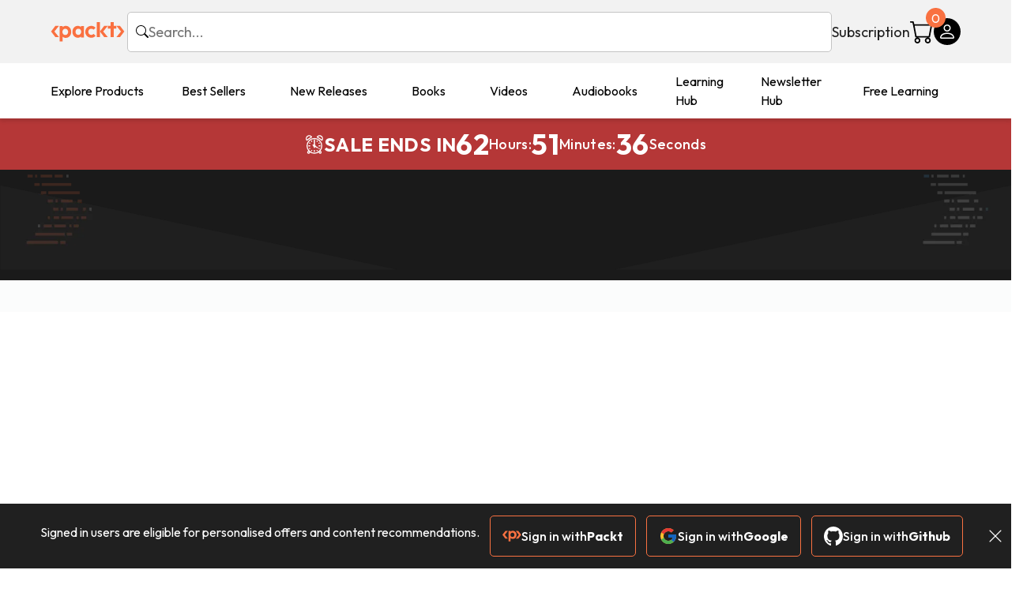

--- FILE ---
content_type: text/html; charset=UTF-8
request_url: https://www.packtpub.com/authors/dinesh-priyankara
body_size: 6477
content:
<!DOCTYPE html>
<html lang="en" prefix="og: http://ogp.me/ns# fb: http://ogp.me/ns/fb# product: http://ogp.me/ns/product#">
<head>
    <meta charset="utf-8">
    <meta http-equiv="X-UA-Compatible" content="IE=edge">
    <meta name="viewport" content="width=device-width, initial-scale=1">
    <meta name="referrer" content="no-referrer-when-downgrade">
    <title></title>


<link href='https://fonts.googleapis.com/css?family=Montserrat&display=swap'>
<link href='https://fonts.googleapis.com/css2?family=Roboto+Mono:wght@500&display=swap'>
<link rel='preconnect' href='https://fonts.cdnfonts.com'>
<link rel="preconnect" href="https://www.googletagmanager.com">
<!-- CSRF Token -->
    <meta name="csrf-token" content="CC4YZ9NH9e7ojSjuMutFACHMzfWJnqxR27IO9bFM">
    <meta name="robots" content="index,follow">
    
    <script>
        window.dataLayer = window.dataLayer || [];
            </script>
    <script>
        (function(w,d,s,l,i){w[l]=w[l]||[];w[l].push({'gtm.start': new Date().getTime(),event:'gtm.js'});
        var f=d.getElementsByTagName(s)[0], j=d.createElement(s),dl=l!='dataLayer'?'&l='+l:'';
        j.async=true;j.src= 'https://www.googletagmanager.com/gtm.js?id='+i+dl;f.parentNode.insertBefore(j,f);
        })(window,document,'script','dataLayer','GTM-KHLZ7JF');
    </script>

        <!-- Meta Tags -->
                    <meta  name="description"  content=""  />
            
        <!-- Open Graph Tags  -->
        <meta property="og:title" content="Our Authors">
        <meta property="og:description" content="">
        <meta property="og:url" content="https://www.packtpub.com/">
        <meta property="og:image" content="https://static.packt-cdn.com/assets/images/packt-plus-meta-img.png">
        <meta property="og:image:secure_url" content="https://static.packt-cdn.com/assets/images/packt-plus-meta-img.png">
        <meta property="og:site_name" content="Packt">

        <!-- Twitter Card  -->
        <meta name="twitter:title" content="Our Authors">
        <meta name="twitter:description" content="">
        <meta name="twitter:image" content="https://static.packt-cdn.com/assets/images/packt-plus-meta-img.png">
        <meta name="twitter:card" content="summary">
        <meta name="twitter:site" content="@PacktPub">
        <meta name="twitter:creator" content="@PacktPub">
    
                        <link  rel="image_src"  href="https://static.packt-cdn.com/assets/images/packt-plus-meta-img.png"  />
            
        <!-- Google Site Verification  -->
        <meta name="google-site-verification" content="CGEyu7dKgqkqBrxdainq9bY0WowOCMOdZ1nKVzzvYJg">
                <script>
            window.packtPubBaseUrl = "https://www.packtpub.com/en-us";
        </script>
    
    <link rel="preload" href="/js/packtplus_vue.js?id=b2ce22ba025cd41215fa97a157485aea" as="script" />
    <link rel="preload stylesheet" href="/css/bootstrap.css?id=70e7116f1caef46a1351d003fe2688c2" as="style">
    <link rel="preload stylesheet" href="/css/app.css?id=74fe852cb3b1b66621aaa33b8856463e" as="style">
    
            <link rel="icon" href="/favicon.ico" sizes="48x48" >
<link rel="icon" href="/favicon.svg" sizes="any" type="image/svg+xml">
<link rel="apple-touch-icon" href="/apple-touch-icon.png"/>
    <style>
        body {
            padding-top: 0px !important;
        }
    </style>
</head>
<script>
        function gtmPush() {
                    }
        addEventListener("load", gtmPush);
    </script>
    <noscript>
        <iframe
            src="https://www.googletagmanager.com/ns.html?id=GTM-KHLZ7JF"
            height="0"
            width="0"
            style="display:none;visibility:hidden"
        ></iframe>
    </noscript>
<header class="header-sticky header">
    <div class="rebuild-container header-wrapper">
        <a href="https://www.packtpub.com/en-us" class="header-logo-link">
            <img src="https://www.packtpub.com/rebuild/build/assets/packt-Dz-8EKdV.svg" alt="Packt"  class="header-logo">
        </a>
        <form class="search desktop"
    data-search="https://www.packtpub.com/api/rebuild/header/search"
    data-method="POST"
    action="https://www.packtpub.com/en-us/search"
>
    <img
    src="https://www.packtpub.com/rebuild/build/assets/search-BHSZlKFs.svg"
    class="svg-icon icon icon-2 search-box-icon"
    
    alt="Search icon"
/>
    <input
        type="text"
        name="q"
        class="search-input"
        placeholder="Search..."
        id="search"
        autocomplete="off"
    />
    
        
    <span class="loader d-none"></span>
    <img
    src="https://www.packtpub.com/rebuild/build/assets/close-BX_BCJyJ.svg"
    class="svg-icon search-close d-none"
    
    alt="Close icon"
/>
    <div class="search-results d-none scrollbar" id="results"></div>
</form>
<div class="header-search-mobile device">
    <img
    src="https://www.packtpub.com/rebuild/build/assets/search-BHSZlKFs.svg"
    class="svg-icon icon icon-2 search-box-icon mobile-search-icon"
    data-toggle="search, header-logo, header-actions, header-logo-link, mobile-search-close:d-none, mobile-search-icon:d-none" data-toggle-override="desktop"
    alt="Search icon"
/>
    <span
        class="mobile-search-close d-none"
        data-toggle="search, header-logo, header-actions, header-logo-link, mobile-search-close:d-none, mobile-search-icon:d-none"
        data-toggle-override="desktop"
    >
        CANCEL
    </span>
</div>

<script>
    window.searchIcon = "https:\/\/www.packtpub.com\/rebuild\/build\/assets\/search-BHSZlKFs.svg";
    window.countryCode = "us";
</script>
        <div class="header-actions">
            <a class="header-actions-link desktop"
                                    href="https://www.packtpub.com/en-us/subscribe"
                            >
                Subscription
            </a>
            <div class="header-cart">
    <span class="header-cart-count">
        0
    </span>
    <div class="header-cart-basket"
         data-dropdown-target="header-cart-dropdown"
    >
        <img
    src="https://www.packtpub.com/rebuild/build/assets/cart-DmoNpZZc.svg"
    class="svg-icon icon icon-5"
    
    alt="Cart icon"
/>
        <div
            class="header-dropdown-active header-dropdown-active-left"
            id="header-cart-dropdown"
            data-dropdown-target="header-cart-dropdown"
            data-analytics-type="view_cart"
            data-analytics-currency="USD"
        >
            <div class="header-dropdown-active-wrapper header-dropdown-active-wrapper-border">
                <div class="header-dropdown-active-header device">
                    <div class="header-dropdown-active-header-placeholder">
                        Your Cart
                        <span>(0 item)</span>
                    </div>
                    <img
    src="https://www.packtpub.com/rebuild/build/assets/close-BX_BCJyJ.svg"
    class="svg-icon icon icon-1"
    data-dropdown-target="header-cart-dropdown"
    alt="Close icon"
/>
                </div>
                <div
                    class="header-dropdown-active-body ">
                                            You have no products in your basket yet
                                                                                                                <div class="header-cart-discount">
                                <div class="header-cart-discount-toggle">
                                <span class="header-cart-discount-toggle-text">
                                                                            Save more on your purchases!
                                                                    </span>
                                    <span class="header-cart-discount-toggle-icon">
                                        <img
    src="https://www.packtpub.com/rebuild/build/assets/chevron-up-grey-CJySprCs.svg"
    class="svg-icon icon-2 toggle-icon rotated"
    
    alt="discount-offer-chevron-icon"
/>
                                    </span>
                                </div>
                                <div id="discountInfo" class="header-cart-discount-info">
                                                                            <div class="header-cart-discount-options-option">
                                            <input type="checkbox"
                                                   
                                                   disabled>
                                            <label>Buy 2 digital products and unlock $7.99 prices</label>
                                        </div>
                                                                            <div class="header-cart-discount-options-option">
                                            <input type="checkbox"
                                                   
                                                   disabled>
                                            <label>Buy 10 digital products and unlock $5.99 prices</label>
                                        </div>
                                    
                                    <span>
                                                                                     Savings automatically calculated. No voucher code required.
                                                                            </span>
                                </div>
                            </div>
                                            
                                                <div class="header-cart-dropdown-checkout">
                                <a class="rebuild-btn rebuild-btn-primary"
                                   href="https://www.packtpub.com/checkout" title="Checkout">
                                    Checkout
                                </a>
                            </div>
                        </div>
                </div>
            </div>
        </div>
    </div>
</div>
            <div class="header-user">
    <div class="header-user-account"
         data-dropdown-target="header-user-dropdown"
    >
                    <img
    src="https://www.packtpub.com/rebuild/build/assets/profile-RD2gMNMF.svg"
    class="svg-icon icon icon--light icon-4"
    
    alt="Profile icon"
/>
                <div class="header-dropdown-active " id="header-user-dropdown" data-dropdown-target="header-user-dropdown">
            <div class="header-dropdown-active-wrapper header-dropdown-active-wrapper-border">
                <div class="header-dropdown-active-header device">
                    <div class="header-dropdown-active-header-placeholder">Account</div>
                    <img
    src="https://www.packtpub.com/rebuild/build/assets/close-BX_BCJyJ.svg"
    class="svg-icon icon icon-4"
    data-dropdown-target="header-user-dropdown"
    alt="Close icon"
/>
                </div>
                <div class="header-dropdown-active-body">
                                            <div class="header-dropdown-active-body">
                            <a class="rebuild-btn rebuild-btn-primary" href="https://www.packtpub.com/login?returnUrl=https://www.packtpub.com/authors/dinesh-priyankara">Sign in</a>
                            <span>New User? <a href="https://www.packtpub.com/register?returnUrl=https://www.packtpub.com/authors/dinesh-priyankara">Create Account</a></span>
                        </div>
                                                                                <a href="https://www.packtpub.com/my-account/details" class="header-dropdown-active-footer-link">
                        Your Account</a>
                    <a href="https://www.packtpub.com/my-account/orders" class="header-dropdown-active-footer-link">
                        Your Orders
                    </a>
                    <div class="header-dropdown-active-footer-seperator"></div>
                                                        </div>
            </div>
        </div>
    </div>
    <div id="country-modal" class="rebuild-modal  d-none" data-has-errors="">
    <div class="rebuild-modal-content ">
        <div class="rebuild-modal-content-header">
            <h2 class="rebuild-modal-content-header-title">Change country</h2>
            <img
    src="https://www.packtpub.com/rebuild/build/assets/close-BX_BCJyJ.svg"
    class="svg-icon icon icon-4"
    data-modal-close="country-modal"
    alt="Modal Close icon"
/>
       </div>
        <div class="rebuild-modal-content-body scrollbar">
            <div class="header-countrypicker-body-wrapper">
    <div class="header-countrypicker-body-wrapper-input">
        <img
    src="https://www.packtpub.com/rebuild/build/assets/search-BHSZlKFs.svg"
    class="svg-icon icon-2"
    
    alt="Country selected"
/>
        <input type="text" placeholder="Search country" id="SearchCountry" data-search-input class="header-countrypicker-body-wrapper-input-input">
        <img
    src="https://www.packtpub.com/rebuild/build/assets/close-BX_BCJyJ.svg"
    class="svg-icon icon-2 d-none"
    data-search-input-cancel=""
    alt="Country selected"
/>
    </div>

    <div class="header-countrypicker-body-wrapper-result">
                                
        <a
            class="header-countrypicker-body-country active"
            href="https://www.packtpub.com/authors/dinesh-priyankara?countryCode=us">
            <div class="header-countrypicker-body-country-flag">
                <img src="/images/countries/us.png" alt="country flag" loading="lazy">
                <span>United States</span>
                <div class="tick ">
                    <img
    src="https://www.packtpub.com/rebuild/build/assets/tick-CxqPKpDp.svg"
    class="svg-icon icon icon-2"
    
    alt="Country selected"
/>
                </div>

            </div>
        </a>
        
                                        
        <a
            class="header-countrypicker-body-country "
            href="https://www.packtpub.com/authors/dinesh-priyankara?countryCode=gb">
            <div class="header-countrypicker-body-country-flag">
                <img src="/images/countries/gb.png" alt="country flag" loading="lazy">
                <span>Great Britain</span>
                <div class="tick ">
                    <img
    src="https://www.packtpub.com/rebuild/build/assets/tick-CxqPKpDp.svg"
    class="svg-icon icon icon-2"
    
    alt="Country selected"
/>
                </div>

            </div>
        </a>
        
                                        
        <a
            class="header-countrypicker-body-country "
            href="https://www.packtpub.com/authors/dinesh-priyankara?countryCode=in">
            <div class="header-countrypicker-body-country-flag">
                <img src="/images/countries/india.png" alt="country flag" loading="lazy">
                <span>India</span>
                <div class="tick ">
                    <img
    src="https://www.packtpub.com/rebuild/build/assets/tick-CxqPKpDp.svg"
    class="svg-icon icon icon-2"
    
    alt="Country selected"
/>
                </div>

            </div>
        </a>
        
                                        
        <a
            class="header-countrypicker-body-country "
            href="https://www.packtpub.com/authors/dinesh-priyankara?countryCode=de">
            <div class="header-countrypicker-body-country-flag">
                <img src="/images/countries/germany.png" alt="country flag" loading="lazy">
                <span>Germany</span>
                <div class="tick ">
                    <img
    src="https://www.packtpub.com/rebuild/build/assets/tick-CxqPKpDp.svg"
    class="svg-icon icon icon-2"
    
    alt="Country selected"
/>
                </div>

            </div>
        </a>
        
                                        
        <a
            class="header-countrypicker-body-country "
            href="https://www.packtpub.com/authors/dinesh-priyankara?countryCode=fr">
            <div class="header-countrypicker-body-country-flag">
                <img src="/images/countries/france.png" alt="country flag" loading="lazy">
                <span>France</span>
                <div class="tick ">
                    <img
    src="https://www.packtpub.com/rebuild/build/assets/tick-CxqPKpDp.svg"
    class="svg-icon icon icon-2"
    
    alt="Country selected"
/>
                </div>

            </div>
        </a>
        
                                        
        <a
            class="header-countrypicker-body-country "
            href="https://www.packtpub.com/authors/dinesh-priyankara?countryCode=ca">
            <div class="header-countrypicker-body-country-flag">
                <img src="/images/countries/canada.png" alt="country flag" loading="lazy">
                <span>Canada</span>
                <div class="tick ">
                    <img
    src="https://www.packtpub.com/rebuild/build/assets/tick-CxqPKpDp.svg"
    class="svg-icon icon icon-2"
    
    alt="Country selected"
/>
                </div>

            </div>
        </a>
        
                                        
        <a
            class="header-countrypicker-body-country "
            href="https://www.packtpub.com/authors/dinesh-priyankara?countryCode=ru">
            <div class="header-countrypicker-body-country-flag">
                <img src="/images/countries/russia.png" alt="country flag" loading="lazy">
                <span>Russia</span>
                <div class="tick ">
                    <img
    src="https://www.packtpub.com/rebuild/build/assets/tick-CxqPKpDp.svg"
    class="svg-icon icon icon-2"
    
    alt="Country selected"
/>
                </div>

            </div>
        </a>
        
                                        
        <a
            class="header-countrypicker-body-country "
            href="https://www.packtpub.com/authors/dinesh-priyankara?countryCode=es">
            <div class="header-countrypicker-body-country-flag">
                <img src="/images/countries/spain.png" alt="country flag" loading="lazy">
                <span>Spain</span>
                <div class="tick ">
                    <img
    src="https://www.packtpub.com/rebuild/build/assets/tick-CxqPKpDp.svg"
    class="svg-icon icon icon-2"
    
    alt="Country selected"
/>
                </div>

            </div>
        </a>
        
                                        
        <a
            class="header-countrypicker-body-country "
            href="https://www.packtpub.com/authors/dinesh-priyankara?countryCode=br">
            <div class="header-countrypicker-body-country-flag">
                <img src="/images/countries/brazil.png" alt="country flag" loading="lazy">
                <span>Brazil</span>
                <div class="tick ">
                    <img
    src="https://www.packtpub.com/rebuild/build/assets/tick-CxqPKpDp.svg"
    class="svg-icon icon icon-2"
    
    alt="Country selected"
/>
                </div>

            </div>
        </a>
        
                                        
        <a
            class="header-countrypicker-body-country "
            href="https://www.packtpub.com/authors/dinesh-priyankara?countryCode=au">
            <div class="header-countrypicker-body-country-flag">
                <img src="/images/countries/australia.png" alt="country flag" loading="lazy">
                <span>Australia</span>
                <div class="tick ">
                    <img
    src="https://www.packtpub.com/rebuild/build/assets/tick-CxqPKpDp.svg"
    class="svg-icon icon icon-2"
    
    alt="Country selected"
/>
                </div>

            </div>
        </a>
        
                <hr class="header-countrypicker-body-seprator">
                                        
        <a
            class="header-countrypicker-body-country "
            href="https://www.packtpub.com/authors/dinesh-priyankara?countryCode=sg">
            <div class="header-countrypicker-body-country-flag">
                <img src="/images/countries/singapore.png" alt="country flag" loading="lazy">
                <span>Singapore</span>
                <div class="tick ">
                    <img
    src="https://www.packtpub.com/rebuild/build/assets/tick-CxqPKpDp.svg"
    class="svg-icon icon icon-2"
    
    alt="Country selected"
/>
                </div>

            </div>
        </a>
        
                                        
        <a
            class="header-countrypicker-body-country "
            href="https://www.packtpub.com/authors/dinesh-priyankara?countryCode=ic">
            <div class="header-countrypicker-body-country-flag">
                <img src="https://cdn.packtpub.com/flag/f900347a-7f82-4722-b327-7ed5161ed2ce_Flag_of_the_Canary_Islands.png" alt="country flag" loading="lazy">
                <span>Canary Islands</span>
                <div class="tick ">
                    <img
    src="https://www.packtpub.com/rebuild/build/assets/tick-CxqPKpDp.svg"
    class="svg-icon icon icon-2"
    
    alt="Country selected"
/>
                </div>

            </div>
        </a>
        
                                        
        <a
            class="header-countrypicker-body-country "
            href="https://www.packtpub.com/authors/dinesh-priyankara?countryCode=hu">
            <div class="header-countrypicker-body-country-flag">
                <img src="/images/countries/hungary.png" alt="country flag" loading="lazy">
                <span>Hungary</span>
                <div class="tick ">
                    <img
    src="https://www.packtpub.com/rebuild/build/assets/tick-CxqPKpDp.svg"
    class="svg-icon icon icon-2"
    
    alt="Country selected"
/>
                </div>

            </div>
        </a>
        
                                        
        <a
            class="header-countrypicker-body-country "
            href="https://www.packtpub.com/authors/dinesh-priyankara?countryCode=ua">
            <div class="header-countrypicker-body-country-flag">
                <img src="/images/countries/ukraine.png" alt="country flag" loading="lazy">
                <span>Ukraine</span>
                <div class="tick ">
                    <img
    src="https://www.packtpub.com/rebuild/build/assets/tick-CxqPKpDp.svg"
    class="svg-icon icon icon-2"
    
    alt="Country selected"
/>
                </div>

            </div>
        </a>
        
                                        
        <a
            class="header-countrypicker-body-country "
            href="https://www.packtpub.com/authors/dinesh-priyankara?countryCode=lu">
            <div class="header-countrypicker-body-country-flag">
                <img src="/images/countries/lux.png" alt="country flag" loading="lazy">
                <span>Luxembourg</span>
                <div class="tick ">
                    <img
    src="https://www.packtpub.com/rebuild/build/assets/tick-CxqPKpDp.svg"
    class="svg-icon icon icon-2"
    
    alt="Country selected"
/>
                </div>

            </div>
        </a>
        
                                        
        <a
            class="header-countrypicker-body-country "
            href="https://www.packtpub.com/authors/dinesh-priyankara?countryCode=ee">
            <div class="header-countrypicker-body-country-flag">
                <img src="/images/countries/estonia.png" alt="country flag" loading="lazy">
                <span>Estonia</span>
                <div class="tick ">
                    <img
    src="https://www.packtpub.com/rebuild/build/assets/tick-CxqPKpDp.svg"
    class="svg-icon icon icon-2"
    
    alt="Country selected"
/>
                </div>

            </div>
        </a>
        
                                        
        <a
            class="header-countrypicker-body-country "
            href="https://www.packtpub.com/authors/dinesh-priyankara?countryCode=lt">
            <div class="header-countrypicker-body-country-flag">
                <img src="/images/countries/lithuania.png" alt="country flag" loading="lazy">
                <span>Lithuania</span>
                <div class="tick ">
                    <img
    src="https://www.packtpub.com/rebuild/build/assets/tick-CxqPKpDp.svg"
    class="svg-icon icon icon-2"
    
    alt="Country selected"
/>
                </div>

            </div>
        </a>
        
                                        
        <a
            class="header-countrypicker-body-country "
            href="https://www.packtpub.com/authors/dinesh-priyankara?countryCode=kr">
            <div class="header-countrypicker-body-country-flag">
                <img src="/images/countries/southkorea.png" alt="country flag" loading="lazy">
                <span>South Korea</span>
                <div class="tick ">
                    <img
    src="https://www.packtpub.com/rebuild/build/assets/tick-CxqPKpDp.svg"
    class="svg-icon icon icon-2"
    
    alt="Country selected"
/>
                </div>

            </div>
        </a>
        
                                        
        <a
            class="header-countrypicker-body-country "
            href="https://www.packtpub.com/authors/dinesh-priyankara?countryCode=tr">
            <div class="header-countrypicker-body-country-flag">
                <img src="/images/countries/turkey.png" alt="country flag" loading="lazy">
                <span>Turkey</span>
                <div class="tick ">
                    <img
    src="https://www.packtpub.com/rebuild/build/assets/tick-CxqPKpDp.svg"
    class="svg-icon icon icon-2"
    
    alt="Country selected"
/>
                </div>

            </div>
        </a>
        
                                        
        <a
            class="header-countrypicker-body-country "
            href="https://www.packtpub.com/authors/dinesh-priyankara?countryCode=ch">
            <div class="header-countrypicker-body-country-flag">
                <img src="/images/countries/switzerland.png" alt="country flag" loading="lazy">
                <span>Switzerland</span>
                <div class="tick ">
                    <img
    src="https://www.packtpub.com/rebuild/build/assets/tick-CxqPKpDp.svg"
    class="svg-icon icon icon-2"
    
    alt="Country selected"
/>
                </div>

            </div>
        </a>
        
                                        
        <a
            class="header-countrypicker-body-country "
            href="https://www.packtpub.com/authors/dinesh-priyankara?countryCode=co">
            <div class="header-countrypicker-body-country-flag">
                <img src="/images/countries/colombia.png" alt="country flag" loading="lazy">
                <span>Colombia</span>
                <div class="tick ">
                    <img
    src="https://www.packtpub.com/rebuild/build/assets/tick-CxqPKpDp.svg"
    class="svg-icon icon icon-2"
    
    alt="Country selected"
/>
                </div>

            </div>
        </a>
        
                                        
        <a
            class="header-countrypicker-body-country "
            href="https://www.packtpub.com/authors/dinesh-priyankara?countryCode=tw">
            <div class="header-countrypicker-body-country-flag">
                <img src="/images/countries/taiwan.png" alt="country flag" loading="lazy">
                <span>Taiwan</span>
                <div class="tick ">
                    <img
    src="https://www.packtpub.com/rebuild/build/assets/tick-CxqPKpDp.svg"
    class="svg-icon icon icon-2"
    
    alt="Country selected"
/>
                </div>

            </div>
        </a>
        
                                        
        <a
            class="header-countrypicker-body-country "
            href="https://www.packtpub.com/authors/dinesh-priyankara?countryCode=cl">
            <div class="header-countrypicker-body-country-flag">
                <img src="/images/countries/chile.png" alt="country flag" loading="lazy">
                <span>Chile</span>
                <div class="tick ">
                    <img
    src="https://www.packtpub.com/rebuild/build/assets/tick-CxqPKpDp.svg"
    class="svg-icon icon icon-2"
    
    alt="Country selected"
/>
                </div>

            </div>
        </a>
        
                                        
        <a
            class="header-countrypicker-body-country "
            href="https://www.packtpub.com/authors/dinesh-priyankara?countryCode=no">
            <div class="header-countrypicker-body-country-flag">
                <img src="/images/countries/norway.png" alt="country flag" loading="lazy">
                <span>Norway</span>
                <div class="tick ">
                    <img
    src="https://www.packtpub.com/rebuild/build/assets/tick-CxqPKpDp.svg"
    class="svg-icon icon icon-2"
    
    alt="Country selected"
/>
                </div>

            </div>
        </a>
        
                                        
        <a
            class="header-countrypicker-body-country "
            href="https://www.packtpub.com/authors/dinesh-priyankara?countryCode=ec">
            <div class="header-countrypicker-body-country-flag">
                <img src="/images/countries/ecuador.png" alt="country flag" loading="lazy">
                <span>Ecuador</span>
                <div class="tick ">
                    <img
    src="https://www.packtpub.com/rebuild/build/assets/tick-CxqPKpDp.svg"
    class="svg-icon icon icon-2"
    
    alt="Country selected"
/>
                </div>

            </div>
        </a>
        
                                        
        <a
            class="header-countrypicker-body-country "
            href="https://www.packtpub.com/authors/dinesh-priyankara?countryCode=id">
            <div class="header-countrypicker-body-country-flag">
                <img src="/images/countries/indonesia.png" alt="country flag" loading="lazy">
                <span>Indonesia</span>
                <div class="tick ">
                    <img
    src="https://www.packtpub.com/rebuild/build/assets/tick-CxqPKpDp.svg"
    class="svg-icon icon icon-2"
    
    alt="Country selected"
/>
                </div>

            </div>
        </a>
        
                                        
        <a
            class="header-countrypicker-body-country "
            href="https://www.packtpub.com/authors/dinesh-priyankara?countryCode=nz">
            <div class="header-countrypicker-body-country-flag">
                <img src="/images/countries/newzealand.png" alt="country flag" loading="lazy">
                <span>New Zealand</span>
                <div class="tick ">
                    <img
    src="https://www.packtpub.com/rebuild/build/assets/tick-CxqPKpDp.svg"
    class="svg-icon icon icon-2"
    
    alt="Country selected"
/>
                </div>

            </div>
        </a>
        
                                        
        <a
            class="header-countrypicker-body-country "
            href="https://www.packtpub.com/authors/dinesh-priyankara?countryCode=cy">
            <div class="header-countrypicker-body-country-flag">
                <img src="/images/countries/cyprus.png" alt="country flag" loading="lazy">
                <span>Cyprus</span>
                <div class="tick ">
                    <img
    src="https://www.packtpub.com/rebuild/build/assets/tick-CxqPKpDp.svg"
    class="svg-icon icon icon-2"
    
    alt="Country selected"
/>
                </div>

            </div>
        </a>
        
                                        
        <a
            class="header-countrypicker-body-country "
            href="https://www.packtpub.com/authors/dinesh-priyankara?countryCode=dk">
            <div class="header-countrypicker-body-country-flag">
                <img src="/images/countries/denmark.png" alt="country flag" loading="lazy">
                <span>Denmark</span>
                <div class="tick ">
                    <img
    src="https://www.packtpub.com/rebuild/build/assets/tick-CxqPKpDp.svg"
    class="svg-icon icon icon-2"
    
    alt="Country selected"
/>
                </div>

            </div>
        </a>
        
                                        
        <a
            class="header-countrypicker-body-country "
            href="https://www.packtpub.com/authors/dinesh-priyankara?countryCode=fi">
            <div class="header-countrypicker-body-country-flag">
                <img src="/images/countries/finland.png" alt="country flag" loading="lazy">
                <span>Finland</span>
                <div class="tick ">
                    <img
    src="https://www.packtpub.com/rebuild/build/assets/tick-CxqPKpDp.svg"
    class="svg-icon icon icon-2"
    
    alt="Country selected"
/>
                </div>

            </div>
        </a>
        
                                        
        <a
            class="header-countrypicker-body-country "
            href="https://www.packtpub.com/authors/dinesh-priyankara?countryCode=pl">
            <div class="header-countrypicker-body-country-flag">
                <img src="/images/countries/poland.png" alt="country flag" loading="lazy">
                <span>Poland</span>
                <div class="tick ">
                    <img
    src="https://www.packtpub.com/rebuild/build/assets/tick-CxqPKpDp.svg"
    class="svg-icon icon icon-2"
    
    alt="Country selected"
/>
                </div>

            </div>
        </a>
        
                                        
        <a
            class="header-countrypicker-body-country "
            href="https://www.packtpub.com/authors/dinesh-priyankara?countryCode=mt">
            <div class="header-countrypicker-body-country-flag">
                <img src="/images/countries/malta.png" alt="country flag" loading="lazy">
                <span>Malta</span>
                <div class="tick ">
                    <img
    src="https://www.packtpub.com/rebuild/build/assets/tick-CxqPKpDp.svg"
    class="svg-icon icon icon-2"
    
    alt="Country selected"
/>
                </div>

            </div>
        </a>
        
                                        
        <a
            class="header-countrypicker-body-country "
            href="https://www.packtpub.com/authors/dinesh-priyankara?countryCode=cz">
            <div class="header-countrypicker-body-country-flag">
                <img src="/images/countries/czech.png" alt="country flag" loading="lazy">
                <span>Czechia</span>
                <div class="tick ">
                    <img
    src="https://www.packtpub.com/rebuild/build/assets/tick-CxqPKpDp.svg"
    class="svg-icon icon icon-2"
    
    alt="Country selected"
/>
                </div>

            </div>
        </a>
        
                                        
        <a
            class="header-countrypicker-body-country "
            href="https://www.packtpub.com/authors/dinesh-priyankara?countryCode=at">
            <div class="header-countrypicker-body-country-flag">
                <img src="/images/countries/austria.png" alt="country flag" loading="lazy">
                <span>Austria</span>
                <div class="tick ">
                    <img
    src="https://www.packtpub.com/rebuild/build/assets/tick-CxqPKpDp.svg"
    class="svg-icon icon icon-2"
    
    alt="Country selected"
/>
                </div>

            </div>
        </a>
        
                                        
        <a
            class="header-countrypicker-body-country "
            href="https://www.packtpub.com/authors/dinesh-priyankara?countryCode=se">
            <div class="header-countrypicker-body-country-flag">
                <img src="/images/countries/sweden.png" alt="country flag" loading="lazy">
                <span>Sweden</span>
                <div class="tick ">
                    <img
    src="https://www.packtpub.com/rebuild/build/assets/tick-CxqPKpDp.svg"
    class="svg-icon icon icon-2"
    
    alt="Country selected"
/>
                </div>

            </div>
        </a>
        
                                        
        <a
            class="header-countrypicker-body-country "
            href="https://www.packtpub.com/authors/dinesh-priyankara?countryCode=it">
            <div class="header-countrypicker-body-country-flag">
                <img src="/images/countries/italy.png" alt="country flag" loading="lazy">
                <span>Italy</span>
                <div class="tick ">
                    <img
    src="https://www.packtpub.com/rebuild/build/assets/tick-CxqPKpDp.svg"
    class="svg-icon icon icon-2"
    
    alt="Country selected"
/>
                </div>

            </div>
        </a>
        
                                        
        <a
            class="header-countrypicker-body-country "
            href="https://www.packtpub.com/authors/dinesh-priyankara?countryCode=eg">
            <div class="header-countrypicker-body-country-flag">
                <img src="/images/countries/egypt.png" alt="country flag" loading="lazy">
                <span>Egypt
</span>
                <div class="tick ">
                    <img
    src="https://www.packtpub.com/rebuild/build/assets/tick-CxqPKpDp.svg"
    class="svg-icon icon icon-2"
    
    alt="Country selected"
/>
                </div>

            </div>
        </a>
        
                                        
        <a
            class="header-countrypicker-body-country "
            href="https://www.packtpub.com/authors/dinesh-priyankara?countryCode=be">
            <div class="header-countrypicker-body-country-flag">
                <img src="/images/countries/belgium.png" alt="country flag" loading="lazy">
                <span>Belgium</span>
                <div class="tick ">
                    <img
    src="https://www.packtpub.com/rebuild/build/assets/tick-CxqPKpDp.svg"
    class="svg-icon icon icon-2"
    
    alt="Country selected"
/>
                </div>

            </div>
        </a>
        
                                        
        <a
            class="header-countrypicker-body-country "
            href="https://www.packtpub.com/authors/dinesh-priyankara?countryCode=pt">
            <div class="header-countrypicker-body-country-flag">
                <img src="/images/countries/portugal.png" alt="country flag" loading="lazy">
                <span>Portugal</span>
                <div class="tick ">
                    <img
    src="https://www.packtpub.com/rebuild/build/assets/tick-CxqPKpDp.svg"
    class="svg-icon icon icon-2"
    
    alt="Country selected"
/>
                </div>

            </div>
        </a>
        
                                        
        <a
            class="header-countrypicker-body-country "
            href="https://www.packtpub.com/authors/dinesh-priyankara?countryCode=si">
            <div class="header-countrypicker-body-country-flag">
                <img src="/images/countries/slovenia.png" alt="country flag" loading="lazy">
                <span>Slovenia</span>
                <div class="tick ">
                    <img
    src="https://www.packtpub.com/rebuild/build/assets/tick-CxqPKpDp.svg"
    class="svg-icon icon icon-2"
    
    alt="Country selected"
/>
                </div>

            </div>
        </a>
        
                                        
        <a
            class="header-countrypicker-body-country "
            href="https://www.packtpub.com/authors/dinesh-priyankara?countryCode=ie">
            <div class="header-countrypicker-body-country-flag">
                <img src="/images/countries/ireland.png" alt="country flag" loading="lazy">
                <span>Ireland</span>
                <div class="tick ">
                    <img
    src="https://www.packtpub.com/rebuild/build/assets/tick-CxqPKpDp.svg"
    class="svg-icon icon icon-2"
    
    alt="Country selected"
/>
                </div>

            </div>
        </a>
        
                                        
        <a
            class="header-countrypicker-body-country "
            href="https://www.packtpub.com/authors/dinesh-priyankara?countryCode=ro">
            <div class="header-countrypicker-body-country-flag">
                <img src="/images/countries/romania.png" alt="country flag" loading="lazy">
                <span>Romania</span>
                <div class="tick ">
                    <img
    src="https://www.packtpub.com/rebuild/build/assets/tick-CxqPKpDp.svg"
    class="svg-icon icon icon-2"
    
    alt="Country selected"
/>
                </div>

            </div>
        </a>
        
                                        
        <a
            class="header-countrypicker-body-country "
            href="https://www.packtpub.com/authors/dinesh-priyankara?countryCode=gr">
            <div class="header-countrypicker-body-country-flag">
                <img src="/images/countries/greece.png" alt="country flag" loading="lazy">
                <span>Greece</span>
                <div class="tick ">
                    <img
    src="https://www.packtpub.com/rebuild/build/assets/tick-CxqPKpDp.svg"
    class="svg-icon icon icon-2"
    
    alt="Country selected"
/>
                </div>

            </div>
        </a>
        
                                        
        <a
            class="header-countrypicker-body-country "
            href="https://www.packtpub.com/authors/dinesh-priyankara?countryCode=ar">
            <div class="header-countrypicker-body-country-flag">
                <img src="/images/countries/argentina.png" alt="country flag" loading="lazy">
                <span>Argentina</span>
                <div class="tick ">
                    <img
    src="https://www.packtpub.com/rebuild/build/assets/tick-CxqPKpDp.svg"
    class="svg-icon icon icon-2"
    
    alt="Country selected"
/>
                </div>

            </div>
        </a>
        
                                        
        <a
            class="header-countrypicker-body-country "
            href="https://www.packtpub.com/authors/dinesh-priyankara?countryCode=nl">
            <div class="header-countrypicker-body-country-flag">
                <img src="/images/countries/netherlands.png" alt="country flag" loading="lazy">
                <span>Netherlands</span>
                <div class="tick ">
                    <img
    src="https://www.packtpub.com/rebuild/build/assets/tick-CxqPKpDp.svg"
    class="svg-icon icon icon-2"
    
    alt="Country selected"
/>
                </div>

            </div>
        </a>
        
                                        
        <a
            class="header-countrypicker-body-country "
            href="https://www.packtpub.com/authors/dinesh-priyankara?countryCode=bg">
            <div class="header-countrypicker-body-country-flag">
                <img src="https://cdn.packtpub.com/flag/004da5c4-583f-4e69-a0a8-0e999f350f90_128px-Flag_of_Bulgaria.png" alt="country flag" loading="lazy">
                <span>Bulgaria</span>
                <div class="tick ">
                    <img
    src="https://www.packtpub.com/rebuild/build/assets/tick-CxqPKpDp.svg"
    class="svg-icon icon icon-2"
    
    alt="Country selected"
/>
                </div>

            </div>
        </a>
        
                                        
        <a
            class="header-countrypicker-body-country "
            href="https://www.packtpub.com/authors/dinesh-priyankara?countryCode=lv">
            <div class="header-countrypicker-body-country-flag">
                <img src="/images/countries/latvia.png" alt="country flag" loading="lazy">
                <span>Latvia</span>
                <div class="tick ">
                    <img
    src="https://www.packtpub.com/rebuild/build/assets/tick-CxqPKpDp.svg"
    class="svg-icon icon icon-2"
    
    alt="Country selected"
/>
                </div>

            </div>
        </a>
        
                                        
        <a
            class="header-countrypicker-body-country "
            href="https://www.packtpub.com/authors/dinesh-priyankara?countryCode=za">
            <div class="header-countrypicker-body-country-flag">
                <img src="/images/countries/southafrica.png" alt="country flag" loading="lazy">
                <span>South Africa</span>
                <div class="tick ">
                    <img
    src="https://www.packtpub.com/rebuild/build/assets/tick-CxqPKpDp.svg"
    class="svg-icon icon icon-2"
    
    alt="Country selected"
/>
                </div>

            </div>
        </a>
        
                                        
        <a
            class="header-countrypicker-body-country "
            href="https://www.packtpub.com/authors/dinesh-priyankara?countryCode=my">
            <div class="header-countrypicker-body-country-flag">
                <img src="/images/countries/malaysia.png" alt="country flag" loading="lazy">
                <span>Malaysia</span>
                <div class="tick ">
                    <img
    src="https://www.packtpub.com/rebuild/build/assets/tick-CxqPKpDp.svg"
    class="svg-icon icon icon-2"
    
    alt="Country selected"
/>
                </div>

            </div>
        </a>
        
                                        
        <a
            class="header-countrypicker-body-country "
            href="https://www.packtpub.com/authors/dinesh-priyankara?countryCode=jp">
            <div class="header-countrypicker-body-country-flag">
                <img src="/images/countries/japan.png" alt="country flag" loading="lazy">
                <span>Japan</span>
                <div class="tick ">
                    <img
    src="https://www.packtpub.com/rebuild/build/assets/tick-CxqPKpDp.svg"
    class="svg-icon icon icon-2"
    
    alt="Country selected"
/>
                </div>

            </div>
        </a>
        
                                        
        <a
            class="header-countrypicker-body-country "
            href="https://www.packtpub.com/authors/dinesh-priyankara?countryCode=sk">
            <div class="header-countrypicker-body-country-flag">
                <img src="/images/countries/slovakia.png" alt="country flag" loading="lazy">
                <span>Slovakia</span>
                <div class="tick ">
                    <img
    src="https://www.packtpub.com/rebuild/build/assets/tick-CxqPKpDp.svg"
    class="svg-icon icon icon-2"
    
    alt="Country selected"
/>
                </div>

            </div>
        </a>
        
                                        
        <a
            class="header-countrypicker-body-country "
            href="https://www.packtpub.com/authors/dinesh-priyankara?countryCode=ph">
            <div class="header-countrypicker-body-country-flag">
                <img src="/images/countries/philippines.png" alt="country flag" loading="lazy">
                <span>Philippines</span>
                <div class="tick ">
                    <img
    src="https://www.packtpub.com/rebuild/build/assets/tick-CxqPKpDp.svg"
    class="svg-icon icon icon-2"
    
    alt="Country selected"
/>
                </div>

            </div>
        </a>
        
                                        
        <a
            class="header-countrypicker-body-country "
            href="https://www.packtpub.com/authors/dinesh-priyankara?countryCode=mx">
            <div class="header-countrypicker-body-country-flag">
                <img src="/images/countries/mexico.png" alt="country flag" loading="lazy">
                <span>Mexico</span>
                <div class="tick ">
                    <img
    src="https://www.packtpub.com/rebuild/build/assets/tick-CxqPKpDp.svg"
    class="svg-icon icon icon-2"
    
    alt="Country selected"
/>
                </div>

            </div>
        </a>
        
                                        
        <a
            class="header-countrypicker-body-country "
            href="https://www.packtpub.com/authors/dinesh-priyankara?countryCode=th">
            <div class="header-countrypicker-body-country-flag">
                <img src="/images/countries/thailand.png" alt="country flag" loading="lazy">
                <span>Thailand</span>
                <div class="tick ">
                    <img
    src="https://www.packtpub.com/rebuild/build/assets/tick-CxqPKpDp.svg"
    class="svg-icon icon icon-2"
    
    alt="Country selected"
/>
                </div>

            </div>
        </a>
        
                    </div>
</div>
        </div>
            </div>
</div>
</div>
        </div>
    </div>
    <div class="rebuild-container header-submenu">
    <div class="rebuild-horizontal-scroll ">
        <img
    src="https://www.packtpub.com/rebuild/build/assets/arrow-left-O2MWvx1q.svg"
    class="svg-icon icon icon-2 device"
    data-horizontal-scroll="left"
    alt="Arrow left icon"
/>
        <div class="rebuild-horizontal-scroll-body">
            <div class="header-submenu-items">
                                                            <div
                            class="header-submenu-items-item mega-header-item"
                            data-toggle="header-overlay-bottom"
                            data-header-menu-toggle="0"
                        >
                            Explore Products
                            <div class="caret"></div>
                            <div id="dropdown-menu-container-0"></div>
                        </div>
                                                                                <div
                            class="header-submenu-items-item mega-header-item"
                            data-toggle="header-overlay-bottom"
                            data-header-menu-toggle="1"
                        >
                            Best Sellers
                            <div class="caret"></div>
                            <div id="dropdown-menu-container-1"></div>
                        </div>
                                                                                <div
                            class="header-submenu-items-item mega-header-item"
                            data-toggle="header-overlay-bottom"
                            data-header-menu-toggle="2"
                        >
                            New Releases
                            <div class="caret"></div>
                            <div id="dropdown-menu-container-2"></div>
                        </div>
                                                                                <div
                            class="header-submenu-items-item mega-header-item"
                            data-toggle="header-overlay-bottom"
                            data-header-menu-toggle="3"
                        >
                            Books
                            <div class="caret"></div>
                            <div id="dropdown-menu-container-3"></div>
                        </div>
                                                                                <div
                            class="header-submenu-items-item mega-header-item"
                            data-toggle="header-overlay-bottom"
                            data-header-menu-toggle="4"
                        >
                            Videos
                            <div class="caret"></div>
                            <div id="dropdown-menu-container-4"></div>
                        </div>
                                                                                <div
                            class="header-submenu-items-item mega-header-item"
                            data-toggle="header-overlay-bottom"
                            data-header-menu-toggle="5"
                        >
                            Audiobooks
                            <div class="caret"></div>
                            <div id="dropdown-menu-container-5"></div>
                        </div>
                                                                                <a href="https://www.packtpub.com/en-us/learning" class="header-submenu-items-link ">
                            <div>
                                Learning Hub
                            </div>
                        </a>
                                                                                <a href="https://www.packtpub.com/en-us/newsletters" class="header-submenu-items-link ">
                            <div>
                                Newsletter Hub
                            </div>
                        </a>
                                                                                <div
                            class="header-submenu-items-item"
                            data-toggle="header-overlay-bottom"
                            data-header-menu-toggle="8"
                        >
                            Free Learning
                            <div class="caret"></div>
                            <div id="dropdown-menu-container-8"></div>
                        </div>
                                                </div>
        </div>
        <img
    src="https://www.packtpub.com/rebuild/build/assets/arrow-right-eT5j42si.svg"
    class="svg-icon icon icon-2 device"
    data-horizontal-scroll="right"
    alt="Arrow right icon"
/>
    </div>
</div>

<script>
    window.closeIcon = "https:\/\/www.packtpub.com\/rebuild\/build\/assets\/close-BX_BCJyJ.svg";
    window.menuDropdownCloseIcon = "https:\/\/www.packtpub.com\/rebuild\/build\/assets\/chevron-right-C0prWw9V.svg";
    window.menuDropdownOpenIcon = "https:\/\/www.packtpub.com\/rebuild\/build\/assets\/chevron-open-BfCjy_al.svg";
    window.darkGreenCheck = "https:\/\/www.packtpub.com\/rebuild\/build\/assets\/dark-green-check-YYIdoQDl.svg";
    window.viewMoreUrl = "https://www.packtpub.com/en-us/data";
</script>
    
            <div 
    id="campaign-count-down-container"
    class="timer-count-down-container  d-none">

    <div class="timer-countdown-text">
    <img src="https://www.packtpub.com/rebuild/build/assets/timer-DVqyXBUW.svg" alt="timer"  class="icon icon-4">
        <span class="text">SALE ENDS IN</span>
    </div>
    <div class="timer-countdown-value">
        <div class="section ">
            <span id="days" class="text">0</span>
            <span class="days-text">Days</span>
        </div>
        <div class="">
            <span class="days-text">:</span>
        </div>
        <div class="section">
            <span id="hours" class="text">00</span>
            <span class="days-text" >Hours</span>
        </div>
        <div class="">
            <span class="days-text">:</span>
        </div>
        <div class="section">
            <span id="minutes" class="text">00</span>
            <span class="days-text" >Minutes</span>
        </div>
        <div class="">
            <span class="days-text">:</span>
        </div>
        <div class="section">
            <span id="seconds" class="text">00</span>
            <span class="days-text" >Seconds</span>
        </div>
    </div>
</div>
<script>
window.countDownConfiguration = {
    isShowTimer: true,
    countDownDetails: {"is_active":true,"start_date":"2025-12-15T12:57:59Z","end_date":"2026-01-20T23:59:59Z"}    
}
</script>
        
    <div class="header-overlay header-overlay-top home  d-none"></div>
    <div class="header-overlay header-overlay-bottom d-none"></div>
</header>
<div id="app" >
    <div class="container-fluid p-0 m-0">
                   
               <authour-product-page></authour-product-page>
               <footer class="footer">
            <div class="footer-topics-wrapper rebuild-container">
    <div class="rebuild-horizontal-scroll ">
        <img
    src="https://www.packtpub.com/rebuild/build/assets/arrow-left-O2MWvx1q.svg"
    class="svg-icon icon icon-2 device"
    data-horizontal-scroll="left"
    alt="Arrow left icon"
/>
        <div class="rebuild-horizontal-scroll-body">
            <div class="footer-topics">
                                    <a href="https://www.packtpub.com/en-us/data/concept/machine-learning"
                       title="data/concept/machine-learning" class="footer-topics-topic">
                        Machine Learning
                    </a>
                                    <a href="https://www.packtpub.com/en-us/cloud-and-networking/tool/kubernetes"
                       title="cloud-and-networking/tool/kubernetes" class="footer-topics-topic">
                        Kubernetes
                    </a>
                                    <a href="https://www.packtpub.com/en-us/web-development/tool/react"
                       title="web-development/tool/react" class="footer-topics-topic">
                        React
                    </a>
                                    <a href="https://www.packtpub.com/en-us/data/language/python"
                       title="data/language/python" class="footer-topics-topic">
                        Python
                    </a>
                                    <a href="https://www.packtpub.com/en-us/security/concept/cybersecurity"
                       title="security/concept/cybersecurity" class="footer-topics-topic">
                        Cybersecurity
                    </a>
                                    <a href="https://www.packtpub.com/en-us/game-development/tool/unity"
                       title="game-development/tool/unity" class="footer-topics-topic">
                        Unity Game Development
                    </a>
                                    <a href="https://www.packtpub.com/en-us/data/concept/business-intelligence"
                       title="data/concept/business-intelligence" class="footer-topics-topic">
                        Power BI
                    </a>
                                    <a href="https://www.packtpub.com/en-us/cloud-and-networking/tool/azure"
                       title="cloud-and-networking/tool/azure" class="footer-topics-topic">
                        Azure
                    </a>
                                    <a href="https://www.packtpub.com/en-us/web-development"
                       title="web-development" class="footer-topics-topic">
                        Web Development
                    </a>
                            </div>
        </div>
        <img
    src="https://www.packtpub.com/rebuild/build/assets/arrow-right-eT5j42si.svg"
    class="svg-icon icon icon-2 device"
    data-horizontal-scroll="right"
    alt="Arrow right icon"
/>
    </div>
</div>
        <div class="rebuild-container footer-menu">
                    <div class="footer-menu-item">
                <span class="footer-menu-item-title">Legal</span>
                <div class="footer-menu-item-items">
                                                                    <a href="https://www.packtpub.com/en-us/help/terms-and-conditions"
                           class="footer-menu-item-items-link">Terms and Conditions</a>
                                                                                            <a href="https://www.packtpub.com/en-us/help/privacy-policy"
                           class="footer-menu-item-items-link">Privacy Policy</a>
                                                                                            <a href="https://www.packtpub.com/en-us/help/cookie-policy"
                           class="footer-menu-item-items-link">Cookie Policy</a>
                                                                                            <a href="https://www.packtpub.com/en-us/help/shipping-policy"
                           class="footer-menu-item-items-link">Shipping Policy</a>
                                                                                            <a href="https://www.packtpub.com/en-us/help/cancellation-policy"
                           class="footer-menu-item-items-link">Cancellation Policy</a>
                                                                                            <a href="https://www.packtpub.com/en-us/help/returns-policy"
                           class="footer-menu-item-items-link">Return Policy</a>
                                                            </div>
            </div>
                    <div class="footer-menu-item">
                <span class="footer-menu-item-title">Support</span>
                <div class="footer-menu-item-items">
                                                                    <a href="https://www.packtpub.com/en-us/help/faqs"
                           class="footer-menu-item-items-link">Help</a>
                                                                                            <a href="https://www.packtpub.com/en-us/help/contact"
                           class="footer-menu-item-items-link">Contact Us</a>
                                                            </div>
            </div>
                    <div class="footer-menu-item">
                <span class="footer-menu-item-title">Business</span>
                <div class="footer-menu-item-items">
                                                                    <a href="https://partnerships.packt.com/"
                           class="footer-menu-item-items-link">Partnerships</a>
                                                                                                <div class="footer-menu-item-items-ident">
                                                                    <a href="https://partnerships.packt.com/sponsored-ebooks/"
                                        class="footer-menu-item-items-link">
                                        Sponsored eBooks
                                    </a>
                                                                    <a href="https://partnerships.packt.com/ebooks-white-papers/"
                                        class="footer-menu-item-items-link">
                                        Custom eBooks
                                    </a>
                                                            </div>
                                                                                            <a href="https://apply.workable.com/packtpublishing/?lng=en"
                           class="footer-menu-item-items-link">Careers</a>
                                                                                            <a href="https://china.packtpub.com/"
                           class="footer-menu-item-items-link">Packt China</a>
                                                                                            <a href="https://partnerships.packt.com/contributors/"
                           class="footer-menu-item-items-link">Become an author</a>
                                                            </div>
            </div>
                    <div class="footer-menu-item">
                <span class="footer-menu-item-title">Packt+ Membership</span>
                <div class="footer-menu-item-items">
                                                                    <a href="https://www.packtpub.com/en-us/subscribe"
                           class="footer-menu-item-items-link">Subscription</a>
                                                                                            <a href="https://www.packtpub.com/datapro"
                           class="footer-menu-item-items-link">DataPro</a>
                                                                                            <a href="https://www.packtpub.com/secpro"
                           class="footer-menu-item-items-link">SecPro</a>
                                                            </div>
            </div>
            </div>
            <div class="rebuild-container footer-bottom">
                <div class="footer-bottom-info">
                <span>
                    Company Address: Packt Publishing Ltd, Grosvenor House, 11 St Paul&#039;s Square, Birmingham, B3 1RB
                </span>
            <span> &copy; 2026 Packt Publishing Limited All Rights Reserved </span>
        </div>
    </div>
    <div id="cookieConsent" data-analytics-type="prompts">
    <div class="transparent-background">
        <div class="cookie-consent-section">
                                                                <div class="login-section cookie-content" id="login-section">
                    <img
    src="https://www.packtpub.com/rebuild/build/assets/cross-light-weight-CH6EwyM1.svg"
    class="svg-icon icon-3 close-btn "
    data-cookie-consent-login-close=""
    alt="Close icon"
/>
                    <div class="p-bottom">
                        <p>Signed in users are eligible for personalised offers and content recommendations.</p>
                    </div>
                    <div class="login-button">
                        <a href="https://www.packtpub.com/login">
                            <button class="rebuild-btn-generic rebuild-btn-login-link">
                                <img
    src="https://www.packtpub.com/rebuild/build/assets/packt-logo-J9SE_Iln.svg"
    class="svg-icon icon-4"
    
    alt="Country selected"
/>
                                Sign in with <span>Packt</span></button>
                        </a>
                        <a href="https://www.packtpub.com/login">
                            <button class="rebuild-btn-generic rebuild-btn-login-link">
                                <img
    src="https://www.packtpub.com/rebuild/build/assets/google-DuSu4lgK.svg"
    class="svg-icon icon-4"
    
    alt="Google"
/>
                                Sign in with <span>Google</span>
                            </button>
                        </a>
                        <a href="https://www.packtpub.com/login">
                            <button class="rebuild-btn-generic rebuild-btn-login-link rebuild-btn-github">
                                <img
    src="https://www.packtpub.com/rebuild/build/assets/github-mark-white-BjP5UYm2.svg"
    class="svg-icon icon-4"
    
    alt="Github"
/>
                                Sign in with <span>Github</span>
                            </button>
                        </a>
                    </div>
                </div>
                    </div>
    </div>
</div>

</footer>
            </div>
</div>
<script>
    function getJavascriptEnv(key) {
        const envs = {"ADD_TO_CART_FEATURE_ENABLE":true,"FRONTEND_CACHE_EMBARGO_TIME":"2024-05-06T08:03:12Z","COOKIE_CONSENT_FEATURE_ENABLE":true,"NEW_COOKIE_CONSENT_FEATURE_ENABLE":false,"DOLLAR_5":{"DISCOUNT_BANNER":true,"START_DATE":"2024-02-26T00:00:00Z","END_DATE":"2024-02-29T23:59:59Z","TIMER_START_HOURS":72},"NEW_HOME_PAGE":{"SUBS_USER":["header-section","our-partners","features-section","first-freetrial","expert-reading-lists","testimonial-section","popular-products","faqs-section"],"NON_SUBS_USER":["offer-discount-section","header-section","our-partners","topic-headers","features-section","first-freetrial","expert-reading-lists","testimonial-section","popular-products","pricing-section","faqs-section"]},"LOGO_LINK":{"SUBS_USER":false,"NON_SUBS_USER":"https:\/\/www.packtpub.com\/"},"NEW_CHECKOUT":{"EXPRESS_ELEMENT_ENABLE":false},"MINI_LIBRARY":{"deafult":"product_type:\u0027Video\u0027 OR product_type:\u0027Book\u0027 OR product_type:\u0027Book + AI Assistant\u0027 OR product_type:\u0027Project\u0027 OR product_type:\u0027Audiobook\u0027 OR product_type:\u0027exam trainer\u0027 OR product_type:\u0027Learning Path\u0027 OR product_type:\u0027Expert Reading Lists\u0027","minilibrary":"product_type:\u0027Video\u0027 OR product_type:\u0027Book\u0027 OR product_type:\u0027Project\u0027 OR product_type:\u0027exam trainer\u0027 OR product_type:\u0027Learning Path\u0027 OR product_type:\u0027Expert Reading Lists\u0027"},"DOLLAR_10_COUNTDOWN":{"is_active":true,"start_date":"2025-12-15T12:57:59Z","end_date":"2026-01-20T23:59:59Z"},"isAlgoliaDiscountCronRunning":false};
        return envs[key] || false;
    }
</script>

<script src="/js/packtplus_vue.js?id=b2ce22ba025cd41215fa97a157485aea"></script>
<script type="module" src="https://www.packtpub.com/rebuild/build/assets/app-CuMmNZwT.js"></script>


--- FILE ---
content_type: text/html; charset=utf-8
request_url: https://www.google.com/recaptcha/api2/anchor?ar=1&k=6LeAHSgUAAAAAKsn5jo6RUSTLVxGNYyuvUcLMe0_&co=aHR0cHM6Ly93d3cucGFja3RwdWIuY29tOjQ0Mw..&hl=en&v=PoyoqOPhxBO7pBk68S4YbpHZ&size=invisible&anchor-ms=20000&execute-ms=30000&cb=txmjsp308w16
body_size: 49561
content:
<!DOCTYPE HTML><html dir="ltr" lang="en"><head><meta http-equiv="Content-Type" content="text/html; charset=UTF-8">
<meta http-equiv="X-UA-Compatible" content="IE=edge">
<title>reCAPTCHA</title>
<style type="text/css">
/* cyrillic-ext */
@font-face {
  font-family: 'Roboto';
  font-style: normal;
  font-weight: 400;
  font-stretch: 100%;
  src: url(//fonts.gstatic.com/s/roboto/v48/KFO7CnqEu92Fr1ME7kSn66aGLdTylUAMa3GUBHMdazTgWw.woff2) format('woff2');
  unicode-range: U+0460-052F, U+1C80-1C8A, U+20B4, U+2DE0-2DFF, U+A640-A69F, U+FE2E-FE2F;
}
/* cyrillic */
@font-face {
  font-family: 'Roboto';
  font-style: normal;
  font-weight: 400;
  font-stretch: 100%;
  src: url(//fonts.gstatic.com/s/roboto/v48/KFO7CnqEu92Fr1ME7kSn66aGLdTylUAMa3iUBHMdazTgWw.woff2) format('woff2');
  unicode-range: U+0301, U+0400-045F, U+0490-0491, U+04B0-04B1, U+2116;
}
/* greek-ext */
@font-face {
  font-family: 'Roboto';
  font-style: normal;
  font-weight: 400;
  font-stretch: 100%;
  src: url(//fonts.gstatic.com/s/roboto/v48/KFO7CnqEu92Fr1ME7kSn66aGLdTylUAMa3CUBHMdazTgWw.woff2) format('woff2');
  unicode-range: U+1F00-1FFF;
}
/* greek */
@font-face {
  font-family: 'Roboto';
  font-style: normal;
  font-weight: 400;
  font-stretch: 100%;
  src: url(//fonts.gstatic.com/s/roboto/v48/KFO7CnqEu92Fr1ME7kSn66aGLdTylUAMa3-UBHMdazTgWw.woff2) format('woff2');
  unicode-range: U+0370-0377, U+037A-037F, U+0384-038A, U+038C, U+038E-03A1, U+03A3-03FF;
}
/* math */
@font-face {
  font-family: 'Roboto';
  font-style: normal;
  font-weight: 400;
  font-stretch: 100%;
  src: url(//fonts.gstatic.com/s/roboto/v48/KFO7CnqEu92Fr1ME7kSn66aGLdTylUAMawCUBHMdazTgWw.woff2) format('woff2');
  unicode-range: U+0302-0303, U+0305, U+0307-0308, U+0310, U+0312, U+0315, U+031A, U+0326-0327, U+032C, U+032F-0330, U+0332-0333, U+0338, U+033A, U+0346, U+034D, U+0391-03A1, U+03A3-03A9, U+03B1-03C9, U+03D1, U+03D5-03D6, U+03F0-03F1, U+03F4-03F5, U+2016-2017, U+2034-2038, U+203C, U+2040, U+2043, U+2047, U+2050, U+2057, U+205F, U+2070-2071, U+2074-208E, U+2090-209C, U+20D0-20DC, U+20E1, U+20E5-20EF, U+2100-2112, U+2114-2115, U+2117-2121, U+2123-214F, U+2190, U+2192, U+2194-21AE, U+21B0-21E5, U+21F1-21F2, U+21F4-2211, U+2213-2214, U+2216-22FF, U+2308-230B, U+2310, U+2319, U+231C-2321, U+2336-237A, U+237C, U+2395, U+239B-23B7, U+23D0, U+23DC-23E1, U+2474-2475, U+25AF, U+25B3, U+25B7, U+25BD, U+25C1, U+25CA, U+25CC, U+25FB, U+266D-266F, U+27C0-27FF, U+2900-2AFF, U+2B0E-2B11, U+2B30-2B4C, U+2BFE, U+3030, U+FF5B, U+FF5D, U+1D400-1D7FF, U+1EE00-1EEFF;
}
/* symbols */
@font-face {
  font-family: 'Roboto';
  font-style: normal;
  font-weight: 400;
  font-stretch: 100%;
  src: url(//fonts.gstatic.com/s/roboto/v48/KFO7CnqEu92Fr1ME7kSn66aGLdTylUAMaxKUBHMdazTgWw.woff2) format('woff2');
  unicode-range: U+0001-000C, U+000E-001F, U+007F-009F, U+20DD-20E0, U+20E2-20E4, U+2150-218F, U+2190, U+2192, U+2194-2199, U+21AF, U+21E6-21F0, U+21F3, U+2218-2219, U+2299, U+22C4-22C6, U+2300-243F, U+2440-244A, U+2460-24FF, U+25A0-27BF, U+2800-28FF, U+2921-2922, U+2981, U+29BF, U+29EB, U+2B00-2BFF, U+4DC0-4DFF, U+FFF9-FFFB, U+10140-1018E, U+10190-1019C, U+101A0, U+101D0-101FD, U+102E0-102FB, U+10E60-10E7E, U+1D2C0-1D2D3, U+1D2E0-1D37F, U+1F000-1F0FF, U+1F100-1F1AD, U+1F1E6-1F1FF, U+1F30D-1F30F, U+1F315, U+1F31C, U+1F31E, U+1F320-1F32C, U+1F336, U+1F378, U+1F37D, U+1F382, U+1F393-1F39F, U+1F3A7-1F3A8, U+1F3AC-1F3AF, U+1F3C2, U+1F3C4-1F3C6, U+1F3CA-1F3CE, U+1F3D4-1F3E0, U+1F3ED, U+1F3F1-1F3F3, U+1F3F5-1F3F7, U+1F408, U+1F415, U+1F41F, U+1F426, U+1F43F, U+1F441-1F442, U+1F444, U+1F446-1F449, U+1F44C-1F44E, U+1F453, U+1F46A, U+1F47D, U+1F4A3, U+1F4B0, U+1F4B3, U+1F4B9, U+1F4BB, U+1F4BF, U+1F4C8-1F4CB, U+1F4D6, U+1F4DA, U+1F4DF, U+1F4E3-1F4E6, U+1F4EA-1F4ED, U+1F4F7, U+1F4F9-1F4FB, U+1F4FD-1F4FE, U+1F503, U+1F507-1F50B, U+1F50D, U+1F512-1F513, U+1F53E-1F54A, U+1F54F-1F5FA, U+1F610, U+1F650-1F67F, U+1F687, U+1F68D, U+1F691, U+1F694, U+1F698, U+1F6AD, U+1F6B2, U+1F6B9-1F6BA, U+1F6BC, U+1F6C6-1F6CF, U+1F6D3-1F6D7, U+1F6E0-1F6EA, U+1F6F0-1F6F3, U+1F6F7-1F6FC, U+1F700-1F7FF, U+1F800-1F80B, U+1F810-1F847, U+1F850-1F859, U+1F860-1F887, U+1F890-1F8AD, U+1F8B0-1F8BB, U+1F8C0-1F8C1, U+1F900-1F90B, U+1F93B, U+1F946, U+1F984, U+1F996, U+1F9E9, U+1FA00-1FA6F, U+1FA70-1FA7C, U+1FA80-1FA89, U+1FA8F-1FAC6, U+1FACE-1FADC, U+1FADF-1FAE9, U+1FAF0-1FAF8, U+1FB00-1FBFF;
}
/* vietnamese */
@font-face {
  font-family: 'Roboto';
  font-style: normal;
  font-weight: 400;
  font-stretch: 100%;
  src: url(//fonts.gstatic.com/s/roboto/v48/KFO7CnqEu92Fr1ME7kSn66aGLdTylUAMa3OUBHMdazTgWw.woff2) format('woff2');
  unicode-range: U+0102-0103, U+0110-0111, U+0128-0129, U+0168-0169, U+01A0-01A1, U+01AF-01B0, U+0300-0301, U+0303-0304, U+0308-0309, U+0323, U+0329, U+1EA0-1EF9, U+20AB;
}
/* latin-ext */
@font-face {
  font-family: 'Roboto';
  font-style: normal;
  font-weight: 400;
  font-stretch: 100%;
  src: url(//fonts.gstatic.com/s/roboto/v48/KFO7CnqEu92Fr1ME7kSn66aGLdTylUAMa3KUBHMdazTgWw.woff2) format('woff2');
  unicode-range: U+0100-02BA, U+02BD-02C5, U+02C7-02CC, U+02CE-02D7, U+02DD-02FF, U+0304, U+0308, U+0329, U+1D00-1DBF, U+1E00-1E9F, U+1EF2-1EFF, U+2020, U+20A0-20AB, U+20AD-20C0, U+2113, U+2C60-2C7F, U+A720-A7FF;
}
/* latin */
@font-face {
  font-family: 'Roboto';
  font-style: normal;
  font-weight: 400;
  font-stretch: 100%;
  src: url(//fonts.gstatic.com/s/roboto/v48/KFO7CnqEu92Fr1ME7kSn66aGLdTylUAMa3yUBHMdazQ.woff2) format('woff2');
  unicode-range: U+0000-00FF, U+0131, U+0152-0153, U+02BB-02BC, U+02C6, U+02DA, U+02DC, U+0304, U+0308, U+0329, U+2000-206F, U+20AC, U+2122, U+2191, U+2193, U+2212, U+2215, U+FEFF, U+FFFD;
}
/* cyrillic-ext */
@font-face {
  font-family: 'Roboto';
  font-style: normal;
  font-weight: 500;
  font-stretch: 100%;
  src: url(//fonts.gstatic.com/s/roboto/v48/KFO7CnqEu92Fr1ME7kSn66aGLdTylUAMa3GUBHMdazTgWw.woff2) format('woff2');
  unicode-range: U+0460-052F, U+1C80-1C8A, U+20B4, U+2DE0-2DFF, U+A640-A69F, U+FE2E-FE2F;
}
/* cyrillic */
@font-face {
  font-family: 'Roboto';
  font-style: normal;
  font-weight: 500;
  font-stretch: 100%;
  src: url(//fonts.gstatic.com/s/roboto/v48/KFO7CnqEu92Fr1ME7kSn66aGLdTylUAMa3iUBHMdazTgWw.woff2) format('woff2');
  unicode-range: U+0301, U+0400-045F, U+0490-0491, U+04B0-04B1, U+2116;
}
/* greek-ext */
@font-face {
  font-family: 'Roboto';
  font-style: normal;
  font-weight: 500;
  font-stretch: 100%;
  src: url(//fonts.gstatic.com/s/roboto/v48/KFO7CnqEu92Fr1ME7kSn66aGLdTylUAMa3CUBHMdazTgWw.woff2) format('woff2');
  unicode-range: U+1F00-1FFF;
}
/* greek */
@font-face {
  font-family: 'Roboto';
  font-style: normal;
  font-weight: 500;
  font-stretch: 100%;
  src: url(//fonts.gstatic.com/s/roboto/v48/KFO7CnqEu92Fr1ME7kSn66aGLdTylUAMa3-UBHMdazTgWw.woff2) format('woff2');
  unicode-range: U+0370-0377, U+037A-037F, U+0384-038A, U+038C, U+038E-03A1, U+03A3-03FF;
}
/* math */
@font-face {
  font-family: 'Roboto';
  font-style: normal;
  font-weight: 500;
  font-stretch: 100%;
  src: url(//fonts.gstatic.com/s/roboto/v48/KFO7CnqEu92Fr1ME7kSn66aGLdTylUAMawCUBHMdazTgWw.woff2) format('woff2');
  unicode-range: U+0302-0303, U+0305, U+0307-0308, U+0310, U+0312, U+0315, U+031A, U+0326-0327, U+032C, U+032F-0330, U+0332-0333, U+0338, U+033A, U+0346, U+034D, U+0391-03A1, U+03A3-03A9, U+03B1-03C9, U+03D1, U+03D5-03D6, U+03F0-03F1, U+03F4-03F5, U+2016-2017, U+2034-2038, U+203C, U+2040, U+2043, U+2047, U+2050, U+2057, U+205F, U+2070-2071, U+2074-208E, U+2090-209C, U+20D0-20DC, U+20E1, U+20E5-20EF, U+2100-2112, U+2114-2115, U+2117-2121, U+2123-214F, U+2190, U+2192, U+2194-21AE, U+21B0-21E5, U+21F1-21F2, U+21F4-2211, U+2213-2214, U+2216-22FF, U+2308-230B, U+2310, U+2319, U+231C-2321, U+2336-237A, U+237C, U+2395, U+239B-23B7, U+23D0, U+23DC-23E1, U+2474-2475, U+25AF, U+25B3, U+25B7, U+25BD, U+25C1, U+25CA, U+25CC, U+25FB, U+266D-266F, U+27C0-27FF, U+2900-2AFF, U+2B0E-2B11, U+2B30-2B4C, U+2BFE, U+3030, U+FF5B, U+FF5D, U+1D400-1D7FF, U+1EE00-1EEFF;
}
/* symbols */
@font-face {
  font-family: 'Roboto';
  font-style: normal;
  font-weight: 500;
  font-stretch: 100%;
  src: url(//fonts.gstatic.com/s/roboto/v48/KFO7CnqEu92Fr1ME7kSn66aGLdTylUAMaxKUBHMdazTgWw.woff2) format('woff2');
  unicode-range: U+0001-000C, U+000E-001F, U+007F-009F, U+20DD-20E0, U+20E2-20E4, U+2150-218F, U+2190, U+2192, U+2194-2199, U+21AF, U+21E6-21F0, U+21F3, U+2218-2219, U+2299, U+22C4-22C6, U+2300-243F, U+2440-244A, U+2460-24FF, U+25A0-27BF, U+2800-28FF, U+2921-2922, U+2981, U+29BF, U+29EB, U+2B00-2BFF, U+4DC0-4DFF, U+FFF9-FFFB, U+10140-1018E, U+10190-1019C, U+101A0, U+101D0-101FD, U+102E0-102FB, U+10E60-10E7E, U+1D2C0-1D2D3, U+1D2E0-1D37F, U+1F000-1F0FF, U+1F100-1F1AD, U+1F1E6-1F1FF, U+1F30D-1F30F, U+1F315, U+1F31C, U+1F31E, U+1F320-1F32C, U+1F336, U+1F378, U+1F37D, U+1F382, U+1F393-1F39F, U+1F3A7-1F3A8, U+1F3AC-1F3AF, U+1F3C2, U+1F3C4-1F3C6, U+1F3CA-1F3CE, U+1F3D4-1F3E0, U+1F3ED, U+1F3F1-1F3F3, U+1F3F5-1F3F7, U+1F408, U+1F415, U+1F41F, U+1F426, U+1F43F, U+1F441-1F442, U+1F444, U+1F446-1F449, U+1F44C-1F44E, U+1F453, U+1F46A, U+1F47D, U+1F4A3, U+1F4B0, U+1F4B3, U+1F4B9, U+1F4BB, U+1F4BF, U+1F4C8-1F4CB, U+1F4D6, U+1F4DA, U+1F4DF, U+1F4E3-1F4E6, U+1F4EA-1F4ED, U+1F4F7, U+1F4F9-1F4FB, U+1F4FD-1F4FE, U+1F503, U+1F507-1F50B, U+1F50D, U+1F512-1F513, U+1F53E-1F54A, U+1F54F-1F5FA, U+1F610, U+1F650-1F67F, U+1F687, U+1F68D, U+1F691, U+1F694, U+1F698, U+1F6AD, U+1F6B2, U+1F6B9-1F6BA, U+1F6BC, U+1F6C6-1F6CF, U+1F6D3-1F6D7, U+1F6E0-1F6EA, U+1F6F0-1F6F3, U+1F6F7-1F6FC, U+1F700-1F7FF, U+1F800-1F80B, U+1F810-1F847, U+1F850-1F859, U+1F860-1F887, U+1F890-1F8AD, U+1F8B0-1F8BB, U+1F8C0-1F8C1, U+1F900-1F90B, U+1F93B, U+1F946, U+1F984, U+1F996, U+1F9E9, U+1FA00-1FA6F, U+1FA70-1FA7C, U+1FA80-1FA89, U+1FA8F-1FAC6, U+1FACE-1FADC, U+1FADF-1FAE9, U+1FAF0-1FAF8, U+1FB00-1FBFF;
}
/* vietnamese */
@font-face {
  font-family: 'Roboto';
  font-style: normal;
  font-weight: 500;
  font-stretch: 100%;
  src: url(//fonts.gstatic.com/s/roboto/v48/KFO7CnqEu92Fr1ME7kSn66aGLdTylUAMa3OUBHMdazTgWw.woff2) format('woff2');
  unicode-range: U+0102-0103, U+0110-0111, U+0128-0129, U+0168-0169, U+01A0-01A1, U+01AF-01B0, U+0300-0301, U+0303-0304, U+0308-0309, U+0323, U+0329, U+1EA0-1EF9, U+20AB;
}
/* latin-ext */
@font-face {
  font-family: 'Roboto';
  font-style: normal;
  font-weight: 500;
  font-stretch: 100%;
  src: url(//fonts.gstatic.com/s/roboto/v48/KFO7CnqEu92Fr1ME7kSn66aGLdTylUAMa3KUBHMdazTgWw.woff2) format('woff2');
  unicode-range: U+0100-02BA, U+02BD-02C5, U+02C7-02CC, U+02CE-02D7, U+02DD-02FF, U+0304, U+0308, U+0329, U+1D00-1DBF, U+1E00-1E9F, U+1EF2-1EFF, U+2020, U+20A0-20AB, U+20AD-20C0, U+2113, U+2C60-2C7F, U+A720-A7FF;
}
/* latin */
@font-face {
  font-family: 'Roboto';
  font-style: normal;
  font-weight: 500;
  font-stretch: 100%;
  src: url(//fonts.gstatic.com/s/roboto/v48/KFO7CnqEu92Fr1ME7kSn66aGLdTylUAMa3yUBHMdazQ.woff2) format('woff2');
  unicode-range: U+0000-00FF, U+0131, U+0152-0153, U+02BB-02BC, U+02C6, U+02DA, U+02DC, U+0304, U+0308, U+0329, U+2000-206F, U+20AC, U+2122, U+2191, U+2193, U+2212, U+2215, U+FEFF, U+FFFD;
}
/* cyrillic-ext */
@font-face {
  font-family: 'Roboto';
  font-style: normal;
  font-weight: 900;
  font-stretch: 100%;
  src: url(//fonts.gstatic.com/s/roboto/v48/KFO7CnqEu92Fr1ME7kSn66aGLdTylUAMa3GUBHMdazTgWw.woff2) format('woff2');
  unicode-range: U+0460-052F, U+1C80-1C8A, U+20B4, U+2DE0-2DFF, U+A640-A69F, U+FE2E-FE2F;
}
/* cyrillic */
@font-face {
  font-family: 'Roboto';
  font-style: normal;
  font-weight: 900;
  font-stretch: 100%;
  src: url(//fonts.gstatic.com/s/roboto/v48/KFO7CnqEu92Fr1ME7kSn66aGLdTylUAMa3iUBHMdazTgWw.woff2) format('woff2');
  unicode-range: U+0301, U+0400-045F, U+0490-0491, U+04B0-04B1, U+2116;
}
/* greek-ext */
@font-face {
  font-family: 'Roboto';
  font-style: normal;
  font-weight: 900;
  font-stretch: 100%;
  src: url(//fonts.gstatic.com/s/roboto/v48/KFO7CnqEu92Fr1ME7kSn66aGLdTylUAMa3CUBHMdazTgWw.woff2) format('woff2');
  unicode-range: U+1F00-1FFF;
}
/* greek */
@font-face {
  font-family: 'Roboto';
  font-style: normal;
  font-weight: 900;
  font-stretch: 100%;
  src: url(//fonts.gstatic.com/s/roboto/v48/KFO7CnqEu92Fr1ME7kSn66aGLdTylUAMa3-UBHMdazTgWw.woff2) format('woff2');
  unicode-range: U+0370-0377, U+037A-037F, U+0384-038A, U+038C, U+038E-03A1, U+03A3-03FF;
}
/* math */
@font-face {
  font-family: 'Roboto';
  font-style: normal;
  font-weight: 900;
  font-stretch: 100%;
  src: url(//fonts.gstatic.com/s/roboto/v48/KFO7CnqEu92Fr1ME7kSn66aGLdTylUAMawCUBHMdazTgWw.woff2) format('woff2');
  unicode-range: U+0302-0303, U+0305, U+0307-0308, U+0310, U+0312, U+0315, U+031A, U+0326-0327, U+032C, U+032F-0330, U+0332-0333, U+0338, U+033A, U+0346, U+034D, U+0391-03A1, U+03A3-03A9, U+03B1-03C9, U+03D1, U+03D5-03D6, U+03F0-03F1, U+03F4-03F5, U+2016-2017, U+2034-2038, U+203C, U+2040, U+2043, U+2047, U+2050, U+2057, U+205F, U+2070-2071, U+2074-208E, U+2090-209C, U+20D0-20DC, U+20E1, U+20E5-20EF, U+2100-2112, U+2114-2115, U+2117-2121, U+2123-214F, U+2190, U+2192, U+2194-21AE, U+21B0-21E5, U+21F1-21F2, U+21F4-2211, U+2213-2214, U+2216-22FF, U+2308-230B, U+2310, U+2319, U+231C-2321, U+2336-237A, U+237C, U+2395, U+239B-23B7, U+23D0, U+23DC-23E1, U+2474-2475, U+25AF, U+25B3, U+25B7, U+25BD, U+25C1, U+25CA, U+25CC, U+25FB, U+266D-266F, U+27C0-27FF, U+2900-2AFF, U+2B0E-2B11, U+2B30-2B4C, U+2BFE, U+3030, U+FF5B, U+FF5D, U+1D400-1D7FF, U+1EE00-1EEFF;
}
/* symbols */
@font-face {
  font-family: 'Roboto';
  font-style: normal;
  font-weight: 900;
  font-stretch: 100%;
  src: url(//fonts.gstatic.com/s/roboto/v48/KFO7CnqEu92Fr1ME7kSn66aGLdTylUAMaxKUBHMdazTgWw.woff2) format('woff2');
  unicode-range: U+0001-000C, U+000E-001F, U+007F-009F, U+20DD-20E0, U+20E2-20E4, U+2150-218F, U+2190, U+2192, U+2194-2199, U+21AF, U+21E6-21F0, U+21F3, U+2218-2219, U+2299, U+22C4-22C6, U+2300-243F, U+2440-244A, U+2460-24FF, U+25A0-27BF, U+2800-28FF, U+2921-2922, U+2981, U+29BF, U+29EB, U+2B00-2BFF, U+4DC0-4DFF, U+FFF9-FFFB, U+10140-1018E, U+10190-1019C, U+101A0, U+101D0-101FD, U+102E0-102FB, U+10E60-10E7E, U+1D2C0-1D2D3, U+1D2E0-1D37F, U+1F000-1F0FF, U+1F100-1F1AD, U+1F1E6-1F1FF, U+1F30D-1F30F, U+1F315, U+1F31C, U+1F31E, U+1F320-1F32C, U+1F336, U+1F378, U+1F37D, U+1F382, U+1F393-1F39F, U+1F3A7-1F3A8, U+1F3AC-1F3AF, U+1F3C2, U+1F3C4-1F3C6, U+1F3CA-1F3CE, U+1F3D4-1F3E0, U+1F3ED, U+1F3F1-1F3F3, U+1F3F5-1F3F7, U+1F408, U+1F415, U+1F41F, U+1F426, U+1F43F, U+1F441-1F442, U+1F444, U+1F446-1F449, U+1F44C-1F44E, U+1F453, U+1F46A, U+1F47D, U+1F4A3, U+1F4B0, U+1F4B3, U+1F4B9, U+1F4BB, U+1F4BF, U+1F4C8-1F4CB, U+1F4D6, U+1F4DA, U+1F4DF, U+1F4E3-1F4E6, U+1F4EA-1F4ED, U+1F4F7, U+1F4F9-1F4FB, U+1F4FD-1F4FE, U+1F503, U+1F507-1F50B, U+1F50D, U+1F512-1F513, U+1F53E-1F54A, U+1F54F-1F5FA, U+1F610, U+1F650-1F67F, U+1F687, U+1F68D, U+1F691, U+1F694, U+1F698, U+1F6AD, U+1F6B2, U+1F6B9-1F6BA, U+1F6BC, U+1F6C6-1F6CF, U+1F6D3-1F6D7, U+1F6E0-1F6EA, U+1F6F0-1F6F3, U+1F6F7-1F6FC, U+1F700-1F7FF, U+1F800-1F80B, U+1F810-1F847, U+1F850-1F859, U+1F860-1F887, U+1F890-1F8AD, U+1F8B0-1F8BB, U+1F8C0-1F8C1, U+1F900-1F90B, U+1F93B, U+1F946, U+1F984, U+1F996, U+1F9E9, U+1FA00-1FA6F, U+1FA70-1FA7C, U+1FA80-1FA89, U+1FA8F-1FAC6, U+1FACE-1FADC, U+1FADF-1FAE9, U+1FAF0-1FAF8, U+1FB00-1FBFF;
}
/* vietnamese */
@font-face {
  font-family: 'Roboto';
  font-style: normal;
  font-weight: 900;
  font-stretch: 100%;
  src: url(//fonts.gstatic.com/s/roboto/v48/KFO7CnqEu92Fr1ME7kSn66aGLdTylUAMa3OUBHMdazTgWw.woff2) format('woff2');
  unicode-range: U+0102-0103, U+0110-0111, U+0128-0129, U+0168-0169, U+01A0-01A1, U+01AF-01B0, U+0300-0301, U+0303-0304, U+0308-0309, U+0323, U+0329, U+1EA0-1EF9, U+20AB;
}
/* latin-ext */
@font-face {
  font-family: 'Roboto';
  font-style: normal;
  font-weight: 900;
  font-stretch: 100%;
  src: url(//fonts.gstatic.com/s/roboto/v48/KFO7CnqEu92Fr1ME7kSn66aGLdTylUAMa3KUBHMdazTgWw.woff2) format('woff2');
  unicode-range: U+0100-02BA, U+02BD-02C5, U+02C7-02CC, U+02CE-02D7, U+02DD-02FF, U+0304, U+0308, U+0329, U+1D00-1DBF, U+1E00-1E9F, U+1EF2-1EFF, U+2020, U+20A0-20AB, U+20AD-20C0, U+2113, U+2C60-2C7F, U+A720-A7FF;
}
/* latin */
@font-face {
  font-family: 'Roboto';
  font-style: normal;
  font-weight: 900;
  font-stretch: 100%;
  src: url(//fonts.gstatic.com/s/roboto/v48/KFO7CnqEu92Fr1ME7kSn66aGLdTylUAMa3yUBHMdazQ.woff2) format('woff2');
  unicode-range: U+0000-00FF, U+0131, U+0152-0153, U+02BB-02BC, U+02C6, U+02DA, U+02DC, U+0304, U+0308, U+0329, U+2000-206F, U+20AC, U+2122, U+2191, U+2193, U+2212, U+2215, U+FEFF, U+FFFD;
}

</style>
<link rel="stylesheet" type="text/css" href="https://www.gstatic.com/recaptcha/releases/PoyoqOPhxBO7pBk68S4YbpHZ/styles__ltr.css">
<script nonce="zIv0e7WPqryzu1njXdDxmg" type="text/javascript">window['__recaptcha_api'] = 'https://www.google.com/recaptcha/api2/';</script>
<script type="text/javascript" src="https://www.gstatic.com/recaptcha/releases/PoyoqOPhxBO7pBk68S4YbpHZ/recaptcha__en.js" nonce="zIv0e7WPqryzu1njXdDxmg">
      
    </script></head>
<body><div id="rc-anchor-alert" class="rc-anchor-alert"></div>
<input type="hidden" id="recaptcha-token" value="[base64]">
<script type="text/javascript" nonce="zIv0e7WPqryzu1njXdDxmg">
      recaptcha.anchor.Main.init("[\x22ainput\x22,[\x22bgdata\x22,\x22\x22,\[base64]/[base64]/[base64]/KE4oMTI0LHYsdi5HKSxMWihsLHYpKTpOKDEyNCx2LGwpLFYpLHYpLFQpKSxGKDE3MSx2KX0scjc9ZnVuY3Rpb24obCl7cmV0dXJuIGx9LEM9ZnVuY3Rpb24obCxWLHYpe04odixsLFYpLFZbYWtdPTI3OTZ9LG49ZnVuY3Rpb24obCxWKXtWLlg9KChWLlg/[base64]/[base64]/[base64]/[base64]/[base64]/[base64]/[base64]/[base64]/[base64]/[base64]/[base64]\\u003d\x22,\[base64]\\u003d\x22,\x22KcOWe8KgYMKCdsOjExxLW8OWw7TDtMOowqDCpcKHbX9IbMKAVm1PwrDDgMKvwrPCjMKCLcOPGCdGVAYlWXtSWsOqUMKZwrzCjMKWwqgAw5TCqMOtw5d7fcOeUsOzbsOdw7U0w5/ChMOAwqzDsMOswpkpJUPCgVbChcORcHnCp8K1w6bDjSbDr27Ct8K6wo1yHcOvXMOGw4nCnybDkSx5wo/DkcKrUcO9w7zDlMOBw7RwGsOtw5rDm8OMN8Kmwr96dMKAVTvDk8Kqw67CsScSw4vDrsKTaErDsWXDs8K5w690w4oqGsKRw55easOtdy3ClsK/FBnCmnbDiwlZcMOKT2PDk1zCjg/[base64]/[base64]/DnWFvw4jCv8KvU2VFwrfCosKow5F8w7l9w7RFasOnwqzCmQbDmlfChkVdw6TDtFrDl8Ktwqwuwrk/[base64]/DqGjCocKXw5ZMw7MuAHInFMKjwr/CmRPCjcO5wqnCjD52MUVHe2rCmQllw4LDiXBWwqtcH2zCrsKOw4rDsMOMYSLCribCncKIH8OENU8Nwo/DtsO8wqnCnlUUIMOaJsOEwqvDi0nChhPDtXDDmwrCoxtOOMKTC3dTFSo2wr9sdcOIw5l5e8O7cQsOZ1rDtjDCvMKKBz/CniEzGsK3C0HDpcOZG3HCtMOMHsOfHFwWw5/DlsOKTRnCgsOYWm/[base64]/[base64]/CjcOgw7/CjCsHXsKHwqDDilBdBxLCtCctwo5GBsKoTXdpRE7DjXlFw6Bjwp/DhBnDs2ckwrINFjjCulTCnsOywpt8U1PDp8KwwojCgMOWw741fcO8VgzDusO7MTtKw4w4aB9BZcOOIMKbM1/DuAx9RmfCvFtaw699H1zDtMOWBsObw6zDoUbChMOKw57ClMKMFzAdwoXCtsKYwo9wwrpbJsKDOsO4RMOCw6JMwpzDuy3CvcOEDzTCnE/CnMKFTTfDvMOBacOew5PCucOuwp8ywoNGe3zDl8OeIy8ywonCik7CkmXDjFkfLDVbw7HDhQoMD2PCiU7CisOyLTtww7dTKyYCc8K9ZcOqHmPCmXzClcOTw4o6w5tpLAQpw4Q4w6/DpSHCkWdBOMOGFiIawrFRPcKfLMK9wrTDqxtJw65Ew6nCvlnCsUHDqcOjFHzDlzrCtyZmw4wScQjDp8K6wpUDNsOFw4TDlWzCvQHCqTdKd8OxX8OIdcOIJSEbBWJuwoF1w4/DoRwLRsOJwq3CsMOzwrgqVMKTMcONw5JPwowGIsOawoDDoUzCuhjCt8KKNxHCr8K+TsK1w7fCkEQiNUPDmD/CusOAw699J8OVNMOpwpxjw5t2a1vDtMOce8KKcVwDw5HCvXJuw70ncD3Cq0t2w7d8wrtZw5YKVTzCqgPCg8OOw5LChsOpw4vCqH7CpcOhw4xDw5BEw78FeMKaRcO/ecKIVC3CicOTw77Dgg/[base64]/Cv0/CmTzDrSx6MMKew4TCiMKRw5nChCQqw4rDocOJVAXCjMOhw6TCgsO+VRonwqfCuCdXN3cxw7zDjsKNw5XCkHoRCVfDiBXDu8KgAcKfQEhxw7fDq8K4CcKIw4tWw7Rnw6jCkGHCqkc/JhnDksKuIMK0wpoew7vDqHDDsXI7w6/Dv17ClMOWLFwLFC5XaUrDp2x4wpbDo23Ds8Osw5rDrBDDhsOWY8KXwpzCpcOKJ8OKDRfDqCYOQMOoZkrDjcK1RcOGM8Orw5rCoMKvw48swrjCphbCkz5aJnNCWRnDlFfDpMKNecOzw6DClMOjwpbCicOTwr5DVlsOYhkodlgLf8O8wqHCgxTDn3tjwqQhw6bDvcK/[base64]/DnsKnYk1mBFPDgMKXRTvCllcCw4Irw44DIikfZX/DvsKFRX3Ci8KXYsKZScODwoR9d8KkUXgRw6nDlnPDtiBdw6c3aQlUw7lPwqbDvU3DuRQnLGEow6PDqcKvwrY6wpUWMcKjwqEPwpbClsO0w5/DiwvCmMOow6zCo1IgHxPCmcOgw7FmYsOVw78ew6vCvwYDw6MXUwp4csOmwqZ3wq/CucKGw6RBTMKXAcO7c8KueFwQw40Vw6vDjsOBw6nChRvCu2RMZmZyw6LCqB0bw48PEMKIwr5BEcO0JyAHVnwqesKGwojCsgMgIMKuwqxzHsOQGMOAwoXDnGBzw6zCusKZwpFMw50YRsKSwrzCtTLCr8KvwovDmsOOVMKwagnDvlbCix/DtcOYwobCg8O1wppqwpsgwq/[base64]/Do3cWJcOGFsKpwrvDmDvDphbDr8KZwr0Dwr9UCMOew7MHwqUJQcOJwr4WVcKlXHxvQMO+P8OgCjBdw6tKwojCmcOQw6d9wpbCmR3Dkyx0dCrCszfDs8KCw4tZwpXDsD/CqTA0wprCusKGw4vCuAwPwpXCtVPCu8KGaMK5w5rDqMKdwobDpkIrwoFbwrDCp8O+FcKgwp7CkD0+JQhyRsKbwohgbQ0mwqVhScKWwrLCjcObO1bDi8OJYMOJRsOBRRYmw4rClsOtb2vCgcOQCWTCrMOhRMKuwo9/OzfClcO6wrvDl8OzA8KBwrsYw5AmCwkIZgdgw47CnsOmGXJCQMO0w77DnMOGw7BmwovDllxrI8Kcw495azTDqMKxw7fDr2vDoxvDrcKaw75NdRpow60yw7zDjsKew7UCwo/[base64]/[base64]/wqzCrRbClcKNw4zCmWBMdMKrUl4Qc8O9a8OrwofDlMOFwpYPw73CksOJcVHDgGtrwoPCjVJqYsKkwr9+wqbDswPCm14LTGhkw4jCg8OrwoRbwoMHworDicKUBHXCsMKSwpdmwrZtN8KCMADCnMKkwpzCusO7w7vDqVQPw7rDiggawrsLfBPCpcOJATBEfg4oIcOgaMO/Hy5cFMKow6fDh3Utwr15MRTDhEhCwr3Cn3zDpMObNUdmwq7DhyNSwqPChB5GYWHDuxfCgSrCqcObwr/[base64]/[base64]/Dj3zDoFBDEC9Mw5BqG0p2wowZIMOWVsKjwqLDqU/[base64]/DrChlDcKjw4XCk8O4ImvDk8KaBhnDr8OVCQzCv8OaWnnChTgvFMK/GcOcwp/Ch8KqwqLCmG/ChcK/wrtZd8OBwqlNw6TCtlXCkHLDsMOOGFXCjQDCh8KuHnbDlcKjwqrDv01sGMOaRjzDmcKKa8OzdMKXw5kEwoFcwozCvcKZwo7CrcK6woUOwpTCusKzwpPDrmvDtnc1H2BiRzN+w6xyIcOpwotvwqbDsVYkIVjCj1ggw7s5wrc6w4/DlybDmmg2w4nColUcwqvDtR/DvHJswoJew7Uiw64lZXfCocKoe8O9w4fDrcOFwp13woZCcQkJXDdIcADCsRM4WMOBw7rCuwY7FyLDmyw8YMKRw6jDpMKRacOKw7xew60jw5/[base64]/CoWLDqMK3XcOFw6duw6rClirCmV9eexfCkMKvw6ZTaG/CmmfDh8KJeVvDuAI8PHTDniDDgcKLw7IkXndjMsOsw6HCk0NewqDCpMOEw60iwpFRw6MrwrQ0E8KHwpXDjcKEw7Q5JBpOcMKTcEXCu8K4DsKAw5Qxw5RRw45TSQojwrnCt8KWwqHDo1oIw7gmwps/w4UzwojClGLCuQ3Dr8Kqaw/CpMOgc3fClcKGHHPCrcOifmIwWXFkw7LDnT8ew44Bw49ow7Avw5VmVivCpkoJHcODw4DCssOtcMKtTjrDpFsVw58dwo/[base64]/wrLDjn7Ckk4Jfnknw7fDux7DqcOpworCgMKyK8Ktw5tUAFtHwqE7QWBgEWVyQMOjZBvDp8KsNT5GwqJOw43Dj8OIDsKMKD3DlBcLw5FUKmjCkiMVHMOrw7TCkzLCvwRIUsKtLxFfwo3CkHsaw5NpVcK6w7fDnMOZNMOEwp/DhFLDoTNtw4Fgw4/Dk8O5wqM5FMKew53CksKSw6YvNsKwdcO5KlfCvT/[base64]/CgMKKKcK6ez5iUMKMNBLCr8KxcVJVwo8EwqBpXsOBBcKrXhpGw5saw6DCtcK4QDfDhMKdwpHDi1F/KMOpYF4dH8OwOgvCicOiWsOZe8KVA3PDm3fCssKFPHUmWVdxwo4ZMzZpwqbDgy/CsTLClALCnFo2S8ONHW4tw7NLwojCp8KSw4LDhsKZZRd5w5PDhgd4w5AsRhdUcBnCnFrCvkjCssOywo1iw4DCicOBwqMdLS09CcOEw5/CswDDj0rChcOfAcKqwofChVLCl8K/[base64]/ClcOsJEptMEh5wpnCsMOpwoxuHsOMacOANEwiwovDo8O+wo7CvMKbYRPDm8O1w4p0wqTCpV0PUMK/w6Y3XCnCrsODO8OEFlzCrV4Be2NLVsOZZsK1w7wFCcKNwrbCnw5Sw5nCh8OAwrrDvsKDwr7CksKlWsOEV8OTw6kpV8Kbw656JsOWw5rCiMKRZcOnwq8QKMK1wpRRwrfCicKAO8OSLXHDjiksSMKnw4MgwoB0w75ew6ZJwq7CjzQHV8KqBMKcwqokwpTDqsO/FcKVZw7Dq8KOw47CtsKCwrh4CMK+w67Dmz4rN8KhwowBfGtAccO3wp1uHwx0wrV4woRLwqnDscK1w4dHw6tzw7bCuDVZdsKRwqTCiMKXw77DlAjCgcKDHGYFw5cYGsKbw617DkjCoWfDpl4DwqTConvDpWrDkMKIeMOxw6JZwrTCqQrCuDzDlMO/BgTDosKzbsKUwpvCnFNcKGzCk8OqYl3DvEdjw6TDtcKxXWXDusOmwrMQwrUlHsOmdsKHcijCnkzCqGYAwoRFOG/Cg8KXw5HCrMOyw7/CisKHw5oqwqI5wovCu8K7wofChsOwwoYIwoHClQ3CsjJ0w4vDr8KMw7jDg8OtwqfDv8K9FU/CmcK2ZWNSKsKMAcKgAAfCisOTw7Rnw7/DqsOLwp3DthhDVMKjBsKiwr7Cj8KDMw3Cph4Dw7bDocKjw7fDmcOXwpN+w64GwrzCg8OXw7rCl8OYIcKNcGPDocKjHMORWgHDhMOjFk7DjcKYTFTCrsO2eMOAOsKSw48uw5VJw6BVwq7CvDzDnsOIC8K5w6vDoFTDhCoWVDjDqFxNRGPDqCjCs1fDvC/DvMOHw6hswoXDksOUwppww4MlX3wcwok2ScOBasOyP8Kiwo8fw4k2w7/CkiLDscKqUsK4w43ClsOfwqVGenHClT/Cj8KtwojDuyFCNWN/w5JoSsK0wqd8QsOEw7pvwrptDMOGFzEfwpPDsMOCc8Kgw5B/[base64]/DpMOfKMOTw7MAO8KIUcKvSEwAw5EKLMKvw5zDmxPDucOWYBhQTCQzwqzDgBQLw7HDqDBzdcKCwoFGU8OFw7jDgHTDr8O/[base64]/[base64]/[base64]/[base64]/DkScGLy9CwqxmPGowwovCs8Kuwqdiw7Z0w5zDrMKWwpN8w70gwqjDrxXClDjDmMKOw7PDhDvDlELDuMOYw5kHwppYwpN3L8OWwo/DjDQRV8KGw5MfN8OLJ8O3SsKJXgh9E8KWD8OlS2UgDFkTw4wuw6PDoXd9RcK6GmolwpdcHwfCjjfDq8OcwqYJwqLCkMOzwprDoVbCu1kmwpA6PMO1w7xKwqTDkcOFFMOWw73DphRew4EfNMKNw6cRZmIgwrLDqsKYX8OYw5QBSB/CmcOiSsKMw5fCuMOWw5R+CsO5wrbCv8KibsKMUhrDh8OZwoLCjAfDvhvCmsKbwqXCg8OTV8OswpDChMOZRHvCqUTDmirDgMKowqRAwpvDsnAhw5xxwr55OcK5wr/CqibDgsKNDMKmNQ1WD8KLFAvCmMOVSTt2C8KYLcK6w71jwpLCkhxUH8OXw7ZqaCnDt8Kjw5/[base64]/DosOPwoF0NcKBZyVkFyknwpPDrHPDn8O4HsONwqAxw7NGwrlIenfCpG1XJjVtWU/DgC3DuMOKw715wqbDlMKTY8KQw6x3w5vDnWHCkl7DsBQvSjR4WMObEXIhwojCoX95NMOZw65/cl3Ds2dHw7kSw7ViMw/DhQQBwobDoMKjwppIMcKMw7gEbx/DvhFAP3wHwrjCoMKWaWZ2w7zDs8KzwofCh8OYBcKBw7nDksOiw6tRw5TDn8Ouwp48wqzCj8OPw4TCgxdDw4XDryfDvsKDb0DDq1PCmE7CtCUbE8OsIX3DiTxWw7dAwph1wqbDkkQ2w59FwpHDmsOQw59Zwp7CtsKVADtgB8KYXMOtI8Kjw4vCsm/CoAnCvyMiwrfCrW7DuU4TEMKqw7/CvcK+w5bCmcOVw47CksOJdsOewobDi1TCsmrDscOMVcKbN8KMLgVlw6DClDPDk8OLCsOJYsKCMQ0VXcOMZsOnfi/DuV9CZsKYw6/DscO+w53Dqm8ew4o1w6QHw7dEwr/Chx7DoCwVw6/DvFjDnMO8bU8QwodZw7Y6wooPHMKOwoocN8KOwoTDhMKEYcKifg5cw7HClMKaKi1yHmrCi8K0w4vCsB/DiwbDr8K7MC3DiMOWw7fCsAQ/d8OJwrUgTXcLdcOlwp3DuBDDhl8swqcRS8K5SgVtwqTDncORU3MhTRPCtsKHEHjCgwnChsKHSsOnVXkJwptsW8K6wofCnB1ZcMOTF8KuYUrCnsOwwqpUwpTDiFPDucK/[base64]/ClsKYIxLCjToYdMOgNy3CucOkYMOKQSLCvcOoW8O4GMKFwrjDqjQCw4Vrw4XDlMO8wqJ0aB/DmsOUw7EqDBV3w4M0JcOuIVXDlMOmUER/w6jCiGk4FMOre2/DnsO2w4rCiAHCthTCk8O+w7zCuXwJS8KTQm7CilnDhcKqw5sowo7Dp8OewpRTE2jDhCEbwrkzMcOzdkd3eMKdwp5+YMOZwr7DusO9EV/Cs8Khw4PCsCnDpsKYwpPDu8KvwoA4wpZcVVpsw43Cok9jWcKnw7/[base64]/[base64]/[base64]/w5TCtsK8w6EuSgNzwrTDglwaW2DDvQl5woh5wpTCpnA+wocpAmN8w5o8wojDucKRw4XDpQhUwpAAOcKRw7xhOsKswr7Cr8O3d8O/[base64]/CnsOraCQEfEHCnhsiEhzCmMOCHjTDqDvDpS3CmFgow6hbWDvCvcOoQcK9w7TCtcKWw5vCjmwcKsKvGSTDr8K1w63CoC7CgBjCrcO9ZMOcEcKDw6MFwqrCmApINF1Vw4Q8wrhAIm9+R35Tw5UOwqVww6DDmH4mHXTCi8KHw6dUwpIxw4/CisK6woPDisOPUsOBeFx/w4R/w7wbwqQMwoQew5rCh2XCt3HCisKBw6E8OhFNwpnDkcOjUsO9ayI/wr0dYhsUUcORQwoTXcOMBcOhw4vDtcKaXGLCq8K6QA8dUnlLw5LDnDjDl1zDjlw/[base64]/CisKAwpHCq8OsYsKRRhhiaSBxwqouwoR4w6ZXwoDCjmLDnV3DqC14w4HDlQ58w4ppXXNcw6fDigHDtsKHLW5jJgzDrUXCr8K2HlHCgMOzw7R7I1gvwpoFW8KEOcKDwq9Qw4IDS8OKb8KowrFww6jCoG/CqsKswo5ubMKyw69NYHTCsHllOMOzCcOqI8O2ZMKbc0HDriDDk3TDiEbDrzDDlcOsw7VMwp5zwovChsK0w5rCt3Egw6gfAsKawprCicOqwpLClQtmTcKAA8Opw4MKMlzDicOewrlMHcK0dsK0PxTDisKNw5RKLlRjRzvCqgnDhsKMZS/DqnUuw4TClTjDlAjDv8K5FH/CvGDCr8OMR2A0wpgNw481Z8ONRHlaw7LCuXfCh8KDOUjChWLCuzUEwrTDjlfCq8O7wq7CiwNrWcKTVsKvw49JS8KPw7wHWMKwwoDCvRhaYDwfO27DrB5HwqweI34LbxUYw7kywo3DhTRDAsO4SDbDjDnCknnDpcKuMsK/wqB1QiIiwpAPWBcZV8OnEUcrwpfCrwRlwrc8ScKnbCU2KMKQw6PCl8OOw4/[base64]/Ch2zCjmNBw7AZYcOZUl5Uwq/[base64]/wrc5U0zDi38GwozDrsK1wq/DmMKDwoN7NCTCs8KPIVdWw4/[base64]/Cr8KOw4/[base64]/[base64]/w7TCtATDg8K7Q8Oxw40LYDbCgcKWTnoCwqNiw4PCqMK2w6bDncOQS8K5w459bGHDncOmXcO5PsOSV8KowqfCo3rDl8K+w4/DvwxUKU4KwqFFRxHDksOxAWg2CHFew4how7DCn8OfET3ChsOvJETDpcOEw6PCoUHCt8KybMOYQMKcwpESwpIvw7rCqQDCgi7DtsKQw6lgAzJNF8OWwonDkmfDgMKPCTLDuGMBwpnCo8O0wos6wqDCtMOjwprDlDTDvHQ/T03CpDcHFcKjfMOcw7MWfMKUDMOFQFkbwqjDs8OOZBfDksKawqJ5DHfDk8OpwptxwogsLsO3BMKTEFPCsXhKCMKsw4/DohJnYMODJsObw5EdTsODwoQXAlJUw6gSElvDqsOqw5JLexHChnFMBy3DpzUgUsOywo3CsyIBw5/DlMKpw7oPBMKgw6LDtcOwN8Ohw77DgRXDnBMFUsK6wqkHw6hGM8KywokfP8Kxw6XCsCpnR2bCtz8NQy5+w7fCoH3CpMKKw4HDpFZlPsKEeD3Ct0/Dsi7DoRjDhBvDjMO/w4XDoCAkwoodDsKfwr/CmkLDmsOlbsO+wr/[base64]/Dow1ADMKnbsKnCy/Dj1jDrQrDhEfDnRnDvcOKTWIsw6vDssOBfFHCq8KsNsKOwrljwrDDmcOiwq3CqsOMw6vDjcO6LsK4fVfDl8K5Z1gdwrrDgQvCrsKBC8Kgwoxxwp3CrcOUw5YTwqnClEApIcO/w7A6IXgbcUsRZnATHsO4wpFVeSnCvlvClSU9BWnCuMKiw5sZVlcxwr0lRVNeJAtnwrxzw5gRwpM1wrrCuhzDmU/[base64]/DowHDpUIjMsOBw63CohjDsj0+w7PDosOBw4rCiMKlNWTCu8OJw70KwoPDqsKNw6DDrBzDo8OCwprDjiTCh8KNwqLDhVLDjMKVfDPCs8OJw5LDqnbCgRPDuTpww7EgA8KNacOpwqjDmzzCq8OZwqoLacK7w6HCr8K8dDs+w5/[base64]/D1fDvjodEMKAA8Kcw5U3wonDtsKXaFPCnBEiw4RFw4bCmVFKwqJgwrAoKUfDiV5kJ0BZwojDlcOHD8KQME3Cq8OkwplgwprDo8OjM8KBwpAmw6UxHzAXwqB9P37ChGTCngvDhi/DqhbDu2B8w7zCuhnDmcOGwpbCkibCqsOlTg5vwqNdw6QKwrTDvMOfeS1FwpwYwo52RsKUH8OVBMOvQ0xrVMKRHTXDksOLf8KudFt9w4DDgMOtw6fDucKhEkkpw7Q0PDXDgEXDi8OVIcOwwozDhS/Cm8Onw4xjw5k5wp1Pwp1Mw6jDkRNhw4lOcR95wpvDmsKmw5bCk8KawrPDm8Kvw58feEYjdsKLw7UnaUhtPGBaNgDCjMKKwokDLMKPw4UVR8KwX0fCuS3DncKTwpfDgQc/w5HCtQN2OcOMwo/[base64]/[base64]/Cm11xEkAOBMOFw5tbJMKhECrDgcOhwpPDt8OTYsOzY8ODwpfDkibDv8OnV2sOw4/DgS7DgsKJHMKNOMOIw5TCt8KfN8Kkw4/CpcOPV8KXw4/CkcKYwqfCl8OVf3UCw7nDhATDo8Okw4xGN8KRw7BOVsOcKsOxODLCmsOCHsOCcMOSwrY6GsKSwoXDuU5hwrQ1Jyl7IMO0VirCjHoLFcOtfMO/wqzDgTnCmEzDkVsbw5HCmno8wqvCkjBwNDfDkcONw7sGw7dtERXCpEB+wrXCllY/R2LDvMOKw5bChDdTScOew4YUw6XCiMOGwr/DpsO2YsO0woZJecOHfcKkM8OzYkQRwonCucKrNMO7WzVGSMOaHjDDhcOLw5M5fhfDp0zCjRzDpsOjw4vDnQfCpSDCh8OIwqA9w550wpcGworCkMKNwq3DqjxQw7x/YnLDi8KJwohsf2JfJ1Y4cnHDmMKnUjZANAdMe8OuMcOIBcK6dBLCnMOGNBbDq8KyJcKCw4bDhxhtCWcSwrx7RMO6wrPCgwVqFsO6eS/Dn8OowrB5w7V/CMOxDFbDm1zCkT0Kw6V4w4/CusOCwpbCk0IlfUFKQ8KVOsOcJcOzwrvCgSZMwpHCq8Oxd2sAe8O6WcOVwpnDpsOaORHDt8K+w7Q6w4QIayPDqMKTZyTDvXdew47DmcKoc8KMw43ChUUUw4LDl8KDCsOccMOZwp4yIk/CtjsORB9twp/[base64]/DjcK2YRXCunjDp3TDicOvGH4uPFMVwqtAwo4awr1bTwhBw4nCj8KxwrnDvhkUwpwcwqDDhMOUw4guw4DDs8O3WHonwrZobR5wwoLCplRAX8OSwqTDuVJlPwvChxNnwpvCtx9uw7DCjcKvYhJbcSjDoAXCkgwzYR5iw75Dw4F5HMOGwpPClsK1TAgiwqt0AR/CrcOXwo52woN4woHCm17Cs8KvJzLCghVSCMOPTw7ClCkwacKjw5Q3AERcBcO3w7BhMcKZPMOjGmJsJ3jCmsORWsOrfVXCvMO4HwDCkxvCu2wEw7TCgWQMT8OUw53DomIyLTI1w6/[base64]/DiMKsw4N3FcKeWg/DkAxBwqdbw5hvFGoFwrzDjcO9w5w4HUt9KBPCosKWCMKNY8OTw6ZpNQxFwq4Qw7bCrV4tw7LDjcK2AcO+NMKiAMKvU1jCqkptbHzDucO2wqxqGsOpw7XDq8K6dVLClyDDkMOPD8K+wqwqwpzCrcOVwpLDnsKSfcKCw4LCl1QzXsO5wpDCm8OtEl/[base64]/[base64]/CizXDgMK7wrtbLsKtwqBrw55Gw73Ch8KwFkwEwoXDqzZNdcK2OsO/KMORwrrDmFwMYsKrwrjCn8OwGm9dw5/[base64]/Cgk9aw4vCjMOvaTnCh8Oyw5XCqCRRJUgVw6VNFEvCmzc0woLCk8KXwpvDllDCiMOnY3LCv0PCgXFHBxoyw5hYW8O/CsK8w4nDvSnDunTCl30scXQ+wpA5CcKWwqA0w6w7RQ5mccOSJlDCh8OjAG0kw5TCg3zCkHXCnhDCjXckQCY/[base64]/CkMOGw7HDuynDrcKHHFMmLcKsw7zDuG4OwqnDssOVw5DDusK6TCDCr0tFKgZjdA3DoljCvEHDr3IlwoYAw6DDosODRmonw4zDnsOGw7ciA1TDgsK5WMOaS8OxLMK+wpB5A0Qdw5JWw4fDhlnDmsKpccKVw6zDlsOJwonDmB1TaWJXw65cLcK/[base64]/CjMKPZ8ONFcOPXsKNXcKGw7NpaT7Dh2HCssK/wqRhLMOBf8OOeAzDmcKlw406wqPCmUfDmHHCncOGw5Rxw6JVRMKKw4DCjcOqL8KGN8KqwqPDknEjw69oXTlowrsow5BVwqxubXsYw6/CljkSdsKowpRCw7nCjAbCsAlhdk7DmWPCusOtwr01wqHDhQ7Dr8ORwozCo8O2YgV2wq/DtMO/cMOhw6nDkRfCiVHCr8KKw4/DiMKra2/DvkbDhmPDvsKsQcOZJ0UbYh9LwpfCpThCw6PDgsOvY8Oqw5/[base64]/DlcKxGwXCpcK7wqNxwpbCkMKjV8OBX0HCgzjDnCfCn0DCtgfDjE1IwrpOwr7Du8O7w78jwqUhYcKcCTUDw6bCl8Oswq7DtncWw7Alw6/[base64]/K8OTw5/Cn8OQbsOcwqnDoRbCjhTCnn3Cu2QKC8Kfw4Nlw4caw6IewoZ4wovChT/DpA15HClvRGvCh8OJHcOfYmTCp8Ksw61vIgYbPsO9wpYtAHozwqYlEcK0wp4zIVDDpVPCn8OFw7cRYMKtCcOlw43CgsKTwqUnN8KBC8OTfMKEw5caQMOyNQElMcK+Yk/DucOIw5IANsKhGHvDuMOUwoLCsMKGwqNaIVVaIksfwp3DpyAhw7gkOVrCpw7CmcOXGMKawonDrC5fPxrCvnrClxnDlcO1PsKJw5bDniHCuQvDtsO6Vn4fN8KGPsKBN2IXLg5xwpnCrnBsw7TCk8K7wog7w5TCjcKaw7InN1QXJ8ORwq3DghJmO8OaRjx/LSsawoEQG8OQwrTDnjgfHGtcUsOowokBwq4kwqHCpsOCw6AkQsO3VMO8InLDtcOww6ogQsKzOVtUO8OedR/CrSFMwrpfHsOZJ8OQwqhEXBMbY8KUJl/CjUNAU3PCp1PCu2V2DMOawqbCtcKxbnlgwqg5wr9Aw5JVWkxNwqMswobCoSLDmsOwMmgxN8OmJjskwqAPeWUpLHsZbxZYScK9S8KVbMOcXFrCiCjDhihgwoguCTsywoLCq8KDw6nDoMOuJkjCpTN6wp1Bw5FmWcKMfU/Dkn9wasOyXsOHwqrDhMKtfExiB8O3J0VGw7PCvgc6N0JtRhMVOGMuKMKCdMKJw7IPAMOWJMOtMcKBJ8OAKMOtO8KrNMOyw6Iow4cbRMOaw4NcVyMbHUBUPcKHRRNsDklLw5/[base64]/[base64]/CmMKuHcKnC8KWfsKMUsOIXsKMR3U7HMKpwp8vw4/DmMKGw6pBDh3CiMOkwpjCsjUQSwppwq/DgDkxwq/[base64]/SjLCuhcGZsO5S8KsOMKqwqRSOTLDn8KWw7LDq8KzwrvDpjTCl2jDnzvDlTLDvSbCgMKOwrvDlV/DgjwzasKIw7XDrjPChXzDlkoXw78TwoLDhsKVw67Drjg1TMOvw7HDv8KCesObwqfDr8KKw5XCgBR8w5cPwoB1w7hCwoHChx9Jwo9QK1DDhMOEPS/[base64]/DmkFHeEXDoQXDrF1sw7rCpz0AScOvAxbCgkPCqhsFXw7CusO7w4hfLMKGfMKMw5F/wp0Qw5YmNj9gwpXDl8K+wrHDiVVFwp/Cq34NMkF3JsOXwrjCt2bCrgYKwpvDgiAkQnc1AcOaN3DCr8KdwprDlsKCZlzDtT1tE8K3woIoRHjCk8KDwp1LCEEsWsOZw63Dsg7DocOVwpcReTDCuF9iw4ZHwokeKcOrbj/Dk1jDkMOFwoY/w4x9GRfCpsKUXzPDjMK5w7nCgcO/eChmLsKvwqDDlWsFdkZhwowVDzHDgXDCgwVOU8O8wqEAw7fCvy/DklrComXDqkvClnTDtsK9UMKyYiAEw4gaGTA6w60rw6AqLsKBLypwY0FkGzQVwqnCjGTDjALCjMOSw6A4woAlw7HCmsKIw4dxQcOjwo/DucOqOSTChU3DhMKUwqV2woBXw4c9JkDCtklvw51NLDfDosKqB8OWXTrCkUoaY8ONwqMrNlIaH8KAw7vDgnRswqrDr8KqwojDp8OJElhBWcKCw7/Cj8OHXHzCr8O4w4XCigrCmMO8wqbCvsKUwrJIKT/Cv8KWV8OzXiDClsK2wpnCkG0vwpjDkXIwwoDCtRk7wovCpsO1w7Z4w6ICwp/[base64]/[base64]/CqgfDh3DCuMKdwrXDhcOiSWh3GXDDsAYOcC4HK8K6w6DDqEYPbRVlDRLDvsKLaMOLP8OAOMO4CcOLwp1aLAfDpcODGVbDkcKow5s0GcOuw6VQwq/CrUdEw6vDqmlyOMOWc8OfXsKbQB3ClUDDoilxwoPDuhzCunlxRmLDh8O1LsOaUWzDu1l2asKTwp08cQHCswYIwokIw6DDnsOxwpdhUkfCuh7CunhXw4nDigMswpTDrWpHwpPCuVZhw4DCoiQGwpEWw4UiwpkKw49Zw4A9NcKYw6nCvFLCkcORYMKMZ8KTw7/ChAtaCjYLZMOEw6rCmsO9KsKzwpR+wrUOLQJkwoTCsF8Yw5vDiQZAw4XChEFVw78rw7TDhgMGwpQEw5rCmMKHb1DDkQhOOMKjfsKRwp/[base64]/DkBdfw4xmS8OkRRwrw4EXDhFiwrvCtwvChMO0w6RVasOxDMOdHsKdw4Q5QcKqw6DDo8OiXcKHw6/CksOTFknDnsKswqY8XUzDoSjDgytdF8OUcH4Tw6LCmFvCv8O8PWvCoEdTw5FIwrfCmsOVwp7DusKXUT3CplHCmcOTw6/CvsOYSMOlw4ouw7rCvMKFJGM1bQNNEcKBwpPDmljDpnfDsgttwqJ/[base64]/wqXDl1A4w60Tw4N2w5c2wrzCqcKQNyPDjcOBwrg1wpPDjHwLw7hhBVIKVlfCpXHCulE7w70hecOXBE8Iw77Ct8Obwq/Duz4dIsOkw79HQGd0woTCpsOgw7TDtMOQw6DDlsOdw4fDhMOBckhswrbCnzp6IQPDscOAGMOlw5bDlsO9w4dlw4XCv8KUwpvCo8KMDErCoSh9w7PDtn/DqGHDpcOuw6IURMOSZ8OCKQvCqjMJwpLCpsOEwrUgw4fDi8Kbw4PDqEs3csOFworClcKvw4hAWsOlVkrCtMO5IQjDlcKNNcKWU0RidEZHw7R6YDl4XMOaRsKtw5LCqMKSw5QlZMKTacKYLSR3DMKkw5PCs3HDi0LCrFHCgmgqOsOTY8Odw5pawo4hwrdxYwXCp8KfKg/[base64]/Rjpfw4scZgrDl2Yzw5bDuMKBTWMtXMKoB8K4Hy1Wwq/ChUF1VzRWH8KNwpXDixsrw6hbwqt9FmjDk03Cv8K/HcK8wobDv8OHwpfCisOZa0LCvMK/bmnCmMOJwoYfw5fCi8K1w4EiRMKpw5puwqgrwoDCjyUpw7NxX8OvwplWZsOCw73Cn8KCw5Yrw7vDoMOJWsKBw7hVwqLCmxADJ8O+w7c3w6fCinjCjWXCtwESwrtyNXjCjW3CsQYJw6DDocOPchx/w75eIHHCqsOow6LCu0HDuR/DgDPCsMO3woNvw7AOw5PCkXHCgcKiIsKfw5MyZWxCw49Kwrt3TVUIU8OGw7wBwrrCoAhjwobChEDCnnTCjDVmw4/[base64]/[base64]/bcO4wp/DrGs6w57Cm2fCksKySUPDssOLDGsnVkgJGcKvwrnDrH3CqcOKw5zDvGXDpcO/Si7Chgl8wqQlw5ZRwoDDlMK8wq4IPcKhYErChDnCg0vCniDDggA9w7/DjsOVMiQgwrAMbsKrw5MsJsOfHztcaMO+M8O3bcOcwqfDk0PChFgqCcOeNzzCpcKYw5zDj1BmwqhNDsO5FcKVwqs\\u003d\x22],null,[\x22conf\x22,null,\x226LeAHSgUAAAAAKsn5jo6RUSTLVxGNYyuvUcLMe0_\x22,0,null,null,null,0,[21,125,63,73,95,87,41,43,42,83,102,105,109,121],[1017145,594],0,null,null,null,null,0,null,0,null,700,1,null,0,\[base64]/76lBhnEnQkZnOKMAhk\\u003d\x22,0,0,null,null,1,null,0,1,null,null,null,0],\x22https://www.packtpub.com:443\x22,null,[3,1,1],null,null,null,0,3600,[\x22https://www.google.com/intl/en/policies/privacy/\x22,\x22https://www.google.com/intl/en/policies/terms/\x22],\x22M1dvRH6AnQbmnf9lz51BeJ2tZy7+vEga/f1v5GFbkOk\\u003d\x22,0,0,null,1,1768730899651,0,0,[163,73,2,149,112],null,[82],\x22RC-h9KwV7U5C2SKBQ\x22,null,null,null,null,null,\x220dAFcWeA49DrlHhN4mp1X4Eegc7TE78HB6xlEzUvdpWvFaChVKFmyJSNMJfdQioweO6uMZM9sqffo5r_fYjaarEROfKpb8e8i8lA\x22,1768813699588]");
    </script></body></html>

--- FILE ---
content_type: application/javascript
request_url: https://www.packtpub.com/_/rudderstack/cdn/beta/3.0.0-beta/modern/plugins/rsa-plugins-remote-XhrQueue.min.js
body_size: 549
content:
import{k as e,s as a,m as t,r as s,g as n,u as r,n as l,o,d as u,x as i,L as d,v as c,y as m}from"./rsa-plugins-common.min.js";import{R as v}from"./rsa-plugins-RetryQueue.min.js";const p={maxRetryDelay:36e4,minRetryDelay:1e3,backoffFactor:2,maxAttempts:10,maxItems:100},h="v1",y=(e,t,s)=>a({batch:e,sentAt:t},!0,void 0,s),$=(e,a)=>{const t=new URL(e);return new URL(s([t.pathname,"/",h,"/",a].join("")),t).href},f=(a,t,s,l,o,u)=>{if(n(null==a?void 0:a.error)||n(u))return;const i=r(a);let d=((a,t)=>`${a}${e}Failed to deliver event(s) to ${t}.`)("XhrQueuePlugin",t);const c="The event(s) will be dropped.";i?s?(d=`${d} It/they will be retried.`,l>0&&(d=`${d} Retry attempt ${l} of ${o}.`)):d=`${d} Retries exhausted (${o}). ${c}`:d=`${d} ${c}`,null==u||u.error(d)},R=(e,a,t)=>{let s,n,r;const d=l();if(Array.isArray(e)){const l=e.map((e=>o(e.event,d)));s=y(l,d,t),n=e[0]?u(e[0].headers):{},c=a.lifecycle.activeDataplaneUrl.value,r=$(c,"batch")}else{const{url:a,event:l,headers:c}=e,m=o(l,d);s=i(m,t),n=u(c),r=a}var c;return{data:s,headers:n,url:r}},g="XhrQueue",w=()=>({name:g,deps:[],initialize:e=>{e.plugins.loadedPlugins.value=[...e.plugins.loadedPlugins.value,g]},dataplaneEventsQueue:{init(e,a,s,n,o){const u=e.lifecycle.writeKey.value;a.setAuthHeader(u);const i=(c=e.loadOptions.value.queueOptions,t(p,c));var c;return new v(`rudder_${u}`,i,((t,s,n,l,u)=>{const{data:i,url:d,headers:c}=R(t,e,o);a.getAsyncData({url:d,options:{method:"POST",headers:c,data:i,sendRawData:!0},isRawResponse:!0,timeout:3e4,callback:(e,a)=>{const t=r(a)?a:null;f(a,d,u,n,l,o),s(t,e)}})}),s,d,o,(e=>{var a;const t=l(),s=e.map((e=>e.event));return null===(a=y(s,t,o))||void 0===a?void 0:a.length}))},enqueue(e,a,t,s,n){t.sentAt=l(),c(t,n);const r=e.lifecycle.activeDataplaneUrl.value,o=$(r,t.type),u={AnonymousId:m(t.anonymousId)};a.addItem({url:o,headers:u,event:t})}}});export{w as XhrQueue,w as default};
//# sourceMappingURL=rsa-plugins-remote-XhrQueue.min.js.map


--- FILE ---
content_type: image/svg+xml
request_url: https://www.packtpub.com/rebuild/build/assets/packt-Dz-8EKdV.svg
body_size: 1291
content:
<svg width="115" height="31" viewBox="0 0 115 31" fill="none" xmlns="http://www.w3.org/2000/svg"><path d="M108.211 5.89722H102.542L109.79 14.7434L102.542 23.5896H108.211L115 14.7434L108.211 5.89722Z" fill="#FA7040"/><path d="M83.4517 5.89722H89.1242L81.8789 14.7434L89.1242 23.5896H83.4517L76.6659 14.7434L83.4517 5.89722Z" fill="#FA7040"/><path d="M6.78901 5.89722H12.4583L5.20962 14.7434L12.4583 23.5896H6.78901L0 14.7434L6.78901 5.89722Z" fill="#FA7040"/><path d="M46.0506 18.721C45.2265 19.625 44.1491 20.077 42.8246 20.077C41.9533 20.077 41.188 19.8721 40.5228 19.4623C39.8576 19.0525 39.3395 18.486 38.9628 17.7569C38.586 17.0277 38.3976 16.178 38.3976 15.2138C38.3976 14.2496 38.586 13.436 38.9628 12.7069C39.3395 11.9777 39.8576 11.4052 40.5228 11.0014C41.188 10.5917 41.9533 10.3868 42.8246 10.3868C43.6959 10.3868 44.4965 10.5917 45.1676 11.0014C45.8328 11.4112 46.3509 11.9777 46.7276 12.7069C47.1044 13.436 47.2928 14.2737 47.2928 15.2138C47.2928 16.648 46.8807 17.8171 46.0565 18.721H46.0506ZM47.0337 7.97627C46.551 7.45199 45.9859 7.0181 45.3265 6.6746C44.3375 6.15634 43.2072 5.89722 41.9533 5.89722C40.358 5.89722 38.9157 6.307 37.6382 7.12054C36.3548 7.94011 35.3541 9.04894 34.63 10.4591C33.9059 11.8692 33.5409 13.4662 33.5409 15.2499C33.5409 17.0337 33.9059 18.5945 34.63 20.0046C35.3541 21.4148 36.3607 22.5296 37.6382 23.3492C38.9216 24.1688 40.358 24.5725 41.9533 24.5725C43.2072 24.5725 44.3316 24.3074 45.3265 23.771C45.9859 23.4155 46.551 22.9816 47.0337 22.4573V24.1929H51.7492V6.25879H47.0337V7.97024V7.97627Z" fill="#FA7040"/><path d="M65.2342 19.6285C64.5938 19.9112 63.877 20.0556 63.078 20.0556C62.2085 20.0556 61.433 19.8511 60.7456 19.4421C60.0582 19.0331 59.5177 18.4677 59.1182 17.7399C58.7187 17.0122 58.519 16.1762 58.519 15.2379C58.519 14.2996 58.7187 13.4395 59.1182 12.7358C59.5177 12.0321 60.0582 11.4788 60.7456 11.0698C61.433 10.6608 62.2085 10.4563 63.078 10.4563C63.8477 10.4563 64.5586 10.5946 65.1931 10.8653C65.8334 11.1359 66.3798 11.5329 66.8381 12.0501L69.8814 8.8985C69.0354 7.93616 68.0366 7.19637 66.8792 6.6731C65.7218 6.15584 64.4528 5.89722 63.078 5.89722C61.3155 5.89722 59.7175 6.31222 58.284 7.13622C56.8446 7.96624 55.7165 9.07894 54.8999 10.4924C54.0774 11.8998 53.6661 13.4936 53.6661 15.274C53.6661 17.0543 54.0774 18.6121 54.8999 20.0195C55.7224 21.4269 56.8446 22.5396 58.2663 23.3516C59.6881 24.1695 61.292 24.5725 63.078 24.5725C64.4528 24.5725 65.7218 24.3139 66.8792 23.7966C68.0366 23.2794 69.0647 22.5216 69.9578 21.5352L66.8792 18.3835C66.421 18.9248 65.8687 19.3398 65.2342 19.6225" fill="#FA7040"/><path d="M76.6668 14.4873V0H71.8752V23.5899H76.6668V15.4271" fill="#FA7040"/><path d="M98.2907 0H93.3692V6.02583H89.1247V10.2103H93.3692V23.5899H98.2907V10.2103H102.541V6.02583H98.2907V0Z" fill="#FA7040"/><path d="M26.2015 17.9209C25.8247 18.6602 25.3005 19.2406 24.6233 19.656C23.9461 20.0715 23.1747 20.2792 22.3031 20.2792C21.4316 20.2792 20.666 20.0715 20.0006 19.656C19.3352 19.2406 18.8169 18.6663 18.44 17.9209C18.0632 17.1816 17.8747 16.3202 17.8747 15.3426C17.8747 14.3651 18.0632 13.5403 18.44 12.8011C18.8169 12.0618 19.341 11.4814 20.0183 11.072C20.6955 10.6566 21.4551 10.4489 22.3031 10.4489C23.1511 10.4489 23.9461 10.6566 24.6233 11.072C25.3005 11.4875 25.8247 12.0618 26.2015 12.8011C26.5784 13.5403 26.7669 14.3895 26.7669 15.3426C26.7669 16.2957 26.5784 17.1816 26.2015 17.9209ZM27.4912 7.13746C26.2074 6.31267 24.7588 5.89722 23.1393 5.89722C21.8791 5.89722 20.7485 6.17215 19.7474 6.72201C19.1526 7.05193 18.6285 7.44905 18.1692 7.90727V6.15993H13.4169V30.47H18.1338V22.8452C18.5932 23.3034 19.1232 23.6945 19.7297 24.0183C20.7426 24.5559 21.8791 24.8308 23.1393 24.8308C24.7588 24.8308 26.2133 24.4154 27.4912 23.5906C28.775 22.7597 29.7819 21.6355 30.5181 20.1998C31.2542 18.7701 31.6252 17.1633 31.6252 15.3793C31.6252 13.5953 31.2542 11.9518 30.5181 10.5222C29.7819 9.09253 28.7691 7.96226 27.4912 7.13135" fill="#FA7040"/></svg>